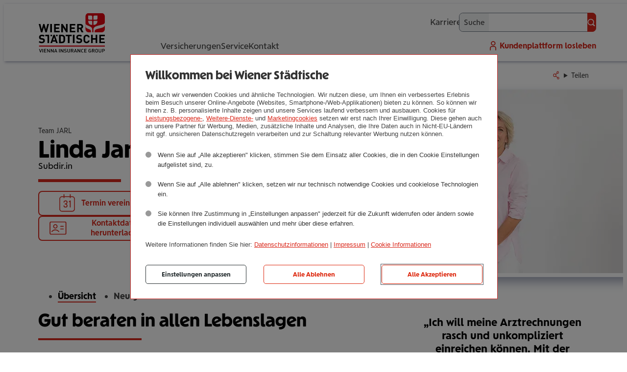

--- FILE ---
content_type: text/html; charset=utf-8
request_url: https://www.wienerstaedtische.at/berater/l.jarl.html
body_size: 10813
content:
<!DOCTYPE html>
<html lang="de">
<head>
    <meta charset="utf-8">

<!-- 
	This website is powered by TYPO3 - inspiring people to share!
	TYPO3 is a free open source Content Management Framework initially created by Kasper Skaarhoj and licensed under GNU/GPL.
	TYPO3 is copyright 1998-2026 of Kasper Skaarhoj. Extensions are copyright of their respective owners.
	Information and contribution at https://typo3.org/
-->


<title> Immer in Ihrer Nähe: Linda Jarl - Beratung in Wien</title>
<meta name="generator" content="TYPO3 CMS">
<meta name="viewport" content="width=device-width, initial-scale=1">
<meta name="application-name" content="Wiener Städtische">
<meta name="robots" content="index,nofollow">
<meta name="description" content="Linda Jarl, Kundenberater der Wiener Städtischen Versicherung in 1020 Wien | Beratung vor Ort in Wien | Persönlichen Termin vereinbaren">
<meta property="og:title" content="Linda Jarl - Beratung in Wien">
<meta property="og:description" content="Linda Jarl, Kundenberater der Wiener Städtischen Versicherung in 1020 Wien | Beratung vor Ort in Wien | Persönlichen Termin vereinbaren">
<meta property="og:image" content="https://www.wienerstaedtische.at/_assets/ce68916e315ee1d4adb38520616d3214/img/wstv_logo_ogimage.png">
<meta name="twitter:card" content="summary_large_image">
<meta name="apple-mobile-web-app-title" content="Wiener Städtische">
<meta name="msapplication-tilecolor" content="#eeeeee">
<meta name="msapplication-foregroundtext" content="dark">
<meta name="theme-color" content="#ffffff">
<meta name="wstv_pv:videochat" content="60431bed-1e7c-4ea6-9f43-3c4373bf283b">
<meta name="wstv_pv:chat" content="3932a9c8-95bb-4af0-82d7-a3eea604ff54">
<meta name="wstv_pv:tenant" content="73f4f39f-3964-4256-a294-2259de654e99">


<link rel="stylesheet" href="/_assets/ce68916e315ee1d4adb38520616d3214/css/wstv.css?1769080286" media="all">





<script>
/*TS_inlineJS*/
document.getElementsByTagName("html")[0].classList.add("js");



</script>


<link rel="alternate" type="application/rss+xml" title="RSS-Feed Presse" href="https://www.wienerstaedtische.at/unternehmen/presse/pressemeldungen/rss.xml"><link rel="apple-touch-icon" sizes="180x180" href="/apple-touch-icon.png?v=1"><link rel="icon" type="image/png" sizes="32x32" href="/favicon-32x32.png?v=1"><link rel="icon" type="image/png" sizes="16x16" href="/favicon-16x16.png?v=1"><link rel="manifest" href="/site.webmanifest?v=1"><link rel="mask-icon" href="/safari-pinned-tab.svg?v=1" color="#e4010b"><link rel="shortcut icon" href="/favicon.ico?v=1"><link rel="preload" href="/_assets/ce68916e315ee1d4adb38520616d3214/fonts/SorglosSans-Regular.woff2" as="font" type="font/woff2" crossorigin><link rel="preload" href="/_assets/ce68916e315ee1d4adb38520616d3214/fonts/SorglosSans-Bold.woff2" as="font" type="font/woff2" crossorigin><link rel="preload" href="/_assets/ce68916e315ee1d4adb38520616d3214/fonts/SorglosSans-Headline.woff2" as="font" type="font/woff2" crossorigin>
<meta name="berater" content="axS"><script>let tc_vars = {page_content_type:'-',page_topic:[],page_keyword:'',app_name:'-',app_step:'-',user_role:[],page_category_level_1:'Berater',page_category_level_2:'',page_category_level_3:'',page_category_level_4:'',page_category_level_5:'',env_template:'startseite',page_id:37,page_language:'de',env_src:'web',env_name:'prod',portal:'WSTV Website',page_referrer:document.referrer,page_url:document.location.href,email_advisor:'l.jarl@wienerstaedtische.at',};</script><script src="https://cdn.tagcommander.com/5443/tc_WienerStaedtische_header_22.js"></script><meta name="com.silverpop.brandeddomains" content="www.pages06.net,besserleben.wienerstaedtische.at,typo3.wstvweb-test.corpnet.at,wienerstaedtische.at,www.besserleben.wienerstaedtische.at,www.wienerstaedtische.at" /><meta name="com.silverpop.cothost" content="campaign-eu-1.goacoustic.com" />

<link rel="canonical" href="https://www.wienerstaedtische.at/berater/l.jarl.html">
</head>
<body>


<nav aria-label="Sprunglinks">
    <ul id="skiplinks">
        <li class="content"><a href="#content" accesskey="0" class="visuallyhidden focusable">Zum Seiteninhalt (<span lang="en">Accesskey</span> 0)</a></li>
        <li class="mainnav"><a href="#nav_main" accesskey="1" class="visuallyhidden focusable">Zur Hauptnavigation (<span lang="en">Accesskey</span> 1)</a></li>
        <li class="footernav"><a href="#nav_footer" accesskey="2" class="visuallyhidden focusable">Zur Footer-Navigation (<span lang="en">Accesskey</span> 2)</a></li>
        <li class="search"><a href="#pageheader_searchbox" accesskey="3" class="visuallyhidden focusable">Zur Suchmaske (<span lang="en">Accesskey</span> 3)</a></li>
    </ul>
</nav>


	
	<div id="overall" class="wstv beraterseiten">
		
	
<header id="pageheader">
	<div class="static-header">
		<div class="contentwidth logocontainer">
			
<a class="logos" href="/">
	<img src="/_assets/ce68916e315ee1d4adb38520616d3214/img/wstv_tulpe.svg?1662119630" alt="" class="tulpe" aria-hidden="true">
	<img src="/_assets/ce68916e315ee1d4adb38520616d3214/img/wstv_logo.svg?1662119630" alt="Wiener Städtische Vienna Insurance Group - Link zur Startseite" class="logo">
</a>

		</div>
		
<a class="searchmobil" href="/suche.html">Suche</a>
		<button id="navtoggle" class="plain" aria-label="Navigation aus-/einblenden"></button>
		<nav id="nav_main" aria-label="Haupnavigation">
			

	<div class="mainnavcontainer">
		<div class="contentwidth">
			<ul class="mainnav">
				
					<li class="">
						
						
								<button id="mainnavflyouttoggle" type="button" class="plain activeunderline" aria-controls="mainnavflyout" aria-expanded="false">
									Versicherungen
								</button>
								<span class="activeunderline">Versicherungen</span>
								
							
					</li>
				
					<li class="">
						
						
								<a class="activeunderline" href="/service.html">
									Service
								</a>
							
					</li>
				
					<li class="">
						
						
								<a class="activeunderline" href="/kontakt.html">
									Kontakt
								</a>
							
					</li>
				
			</ul>
		</div>
		
									
	
		
		
		
			
		
			
		
		<section id="mainnavflyout" role="dialog" aria-labelledby="flyouttoggle" hidden>
			
			<div class="switcher">
				<div class="contentwidth">
					<ul class="tabnav" role="tablist">
						
							<li role="presentation" class=" active">
								<a href="#switchercontent9316" role="tab" id="switchernav9316" aria-controls="switchercontent9316" aria-selected="true" tabindex="0">
									Privatkunden
								</a>
							</li>
						
							<li role="presentation" class=" ">
								<a href="#switchercontent9317" role="tab" id="switchernav9317" aria-controls="switchercontent9317" aria-selected="false" tabindex="-1">
									Business und mehr
								</a>
							</li>
						
					</ul>
				</div>
			</div>
			
			
				
	<section class="switchercontent" id="switchercontent9316" role="tabpanel" aria-labelledby="switchernav9316" >
		<div class="contentwidth">
			<ul class="sub1">
				
					
						<li class=" sub">
							<a data-icon="gesund-fit" id="navitem9359" href="/versicherungen/privatkunden/gesund-fit.html">
								Gesund &amp; Fit 
							</a>
							
								
									<button type="button" class="plain" aria-controls="subnav9359" aria-expanded="false">Gesund &amp; Fit - Submenü ein-/ausklappen</button>
									<ul id="subnav9359" class="sub2">
										
											<li class="">
												<a href="/versicherungen/privatkunden/gesund-fit/private-krankenversicherung.html">
													Private Kran­ken­­­ver­si­che­rung 
												</a>
											</li>
										
											<li class="">
												<a href="/versicherungen/privatkunden/gesund-fit/privatarzt-versicherung.html">
													Pri­vat­a­rzt-Ver­si­che­rung 
												</a>
											</li>
										
											<li class="">
												<a href="/versicherungen/privatkunden/gesund-fit/taggeld-versicherung.html">
													Taggeld-Ver­si­che­rung 
												</a>
											</li>
										
											<li class="">
												<a href="/versicherungen/privatkunden/gesund-fit/krankengeld-versicherung.html">
													Kran­ken­geld-Ver­si­che­rung 
												</a>
											</li>
										
											<li class="">
												<a href="/versicherungen/privatkunden/gesund-fit/zahnversicherung.html">
													Zahn­ver­si­che­rung 
												</a>
											</li>
										
											<li class="">
												<a href="/versicherungen/privatkunden/gesund-fit/private-selbstversicherung.html">
													Private Selbst­ver­si­che­rung 
												</a>
											</li>
										
									</ul>
								
							
						</li>
					
						<li class=" sub">
							<a data-icon="pension-vermoegen" id="navitem9354" href="/versicherungen/privatkunden/pension-vermoegen.html">
								Pension &amp; Ver­mö­gen 
							</a>
							
								
									<button type="button" class="plain" aria-controls="subnav9354" aria-expanded="false">Pension &amp; Vermögen - Submenü ein-/ausklappen</button>
									<ul id="subnav9354" class="sub2">
										
											<li class="">
												<a href="/versicherungen/privatkunden/pension-vermoegen/gefoerderte-pensionsvorsorge.html">
													geför­derte Pen­si­ons­vor­sorge 
												</a>
											</li>
										
											<li class="">
												<a href="/versicherungen/privatkunden/pension-vermoegen/kombinierte-lebensversicherung.html">
													kom­bi­nierte Lebens­ver­si­che­rung 
												</a>
											</li>
										
											<li class="">
												<a href="/versicherungen/privatkunden/pension-vermoegen/fondsgebundene-lebensversicherung.html">
													fonds­ge­bun­dene Lebens­ver­si­che­rung 
												</a>
											</li>
										
											<li class="">
												<a href="/versicherungen/privatkunden/pension-vermoegen/kindervorsorge.html">
													Kin­der­vor­sorge 
												</a>
											</li>
										
											<li class="">
												<a href="/versicherungen/privatkunden/pension-vermoegen/sofortpension.html">
													Sofort­pen­sion 
												</a>
											</li>
										
											<li class="">
												<a href="/versicherungen/privatkunden/pension-vermoegen/zukunftsplaner.html">
													Zukunfts­pla­ner 
												</a>
											</li>
										
									</ul>
								
							
						</li>
					
						<li class=" sub">
							<a data-icon="risiko-absichern" id="navitem9348" href="/versicherungen/privatkunden/risiko-absichern.html">
								Risiko &amp; Absi­chern 
							</a>
							
								
									<button type="button" class="plain" aria-controls="subnav9348" aria-expanded="false">Risiko &amp; Absichern - Submenü ein-/ausklappen</button>
									<ul id="subnav9348" class="sub2">
										
											<li class="">
												<a href="/versicherungen/privatkunden/risiko-absichern/unfallversicherung.html">
													Unfall­ver­si­che­rung 
												</a>
											</li>
										
											<li class="">
												<a href="/versicherungen/privatkunden/risiko-absichern/existenzschutz.html">
													Exis­tenz­schutz 
												</a>
											</li>
										
											<li class="">
												<a href="/versicherungen/privatkunden/risiko-absichern/berufsunfaehigkeits-versicherung.html">
													Berufs­un­fä­hig­keits-Ver­si­che­rung 
												</a>
											</li>
										
											<li class="">
												<a href="/versicherungen/privatkunden/risiko-absichern/pflegeversicherung.html">
													Pfle­ge­ver­si­che­rung 
												</a>
											</li>
										
											<li class="">
												<a href="/versicherungen/privatkunden/risiko-absichern/risiko-ablebensversicherung.html">
													Risiko-Able­bens­ver­si­che­rung 
												</a>
											</li>
										
											<li class="">
												<a href="/versicherungen/privatkunden/risiko-absichern/bestattungsvorsorge.html">
													Bestat­tungs­vor­sorge 
												</a>
											</li>
										
											<li class="">
												<a href="/versicherungen/privatkunden/pension-vermoegen/zukunftsplaner.html">
													Zukunfts­pla­ner 
												</a>
											</li>
										
									</ul>
								
							
						</li>
					
						<li class=" sub">
							<a data-icon="haus-wohnen" id="navitem9344" href="/versicherungen/privatkunden/haus-wohnen.html">
								Haus &amp; Wohnen 
							</a>
							
								
									<button type="button" class="plain" aria-controls="subnav9344" aria-expanded="false">Haus &amp; Wohnen - Submenü ein-/ausklappen</button>
									<ul id="subnav9344" class="sub2">
										
											<li class="">
												<a href="/versicherungen/privatkunden/haus-wohnen/haushaltsversicherung.html">
													Haus­halts­ver­si­che­rung 
												</a>
											</li>
										
											<li class="">
												<a href="/versicherungen/privatkunden/haus-wohnen/online-haushaltsversicherung.html">
													Online-Haus­halts­ver­si­che­rung 
												</a>
											</li>
										
											<li class="">
												<a href="/versicherungen/privatkunden/haus-wohnen/eigenheimversicherung.html">
													Eigen­heim­ver­si­che­rung 
												</a>
											</li>
										
									</ul>
								
							
						</li>
					
						<li class=" sub">
							<a data-icon="auto-fahren" id="navitem9337" href="/versicherungen/privatkunden/auto-fahren.html">
								Auto &amp; Fahren 
							</a>
							
								
									<button type="button" class="plain" aria-controls="subnav9337" aria-expanded="false">Auto &amp; Fahren - Submenü ein-/ausklappen</button>
									<ul id="subnav9337" class="sub2">
										
											<li class="">
												<a href="/versicherungen/privatkunden/auto-fahren/autoversicherung.html">
													Auto­ver­si­che­rung 
												</a>
											</li>
										
											<li class="">
												<a href="/versicherungen/privatkunden/auto-fahren/elektroauto-versicherung.html">
													Elek­tro­auto-Ver­si­che­rung 
												</a>
											</li>
										
											<li class="">
												<a href="/versicherungen/privatkunden/auto-fahren/motorradversicherung.html">
													Motor­rad-Ver­si­che­rung 
												</a>
											</li>
										
											<li class="">
												<a href="/versicherungen/privatkunden/auto-fahren/kfz-leasing.html">
													Kfz-Leasing 
												</a>
											</li>
										
									</ul>
								
							
						</li>
					
						<li class=" sub">
							<a data-icon="freizeit-reise" id="navitem9326" href="/versicherungen/privatkunden/freizeit-reise.html">
								Frei­zeit &amp; Reise 
							</a>
							
								
									<button type="button" class="plain" aria-controls="subnav9326" aria-expanded="false">Freizeit &amp; Reise - Submenü ein-/ausklappen</button>
									<ul id="subnav9326" class="sub2">
										
											<li class="">
												<a href="/versicherungen/privatkunden/freizeit-reise/reiseversicherung.html">
													Rei­se­ver­si­che­rung 
												</a>
											</li>
										
											<li class="">
												<a href="/versicherungen/privatkunden/freizeit-reise/reisestornoversicherung.html">
													Rei­se­stor­no­ver­si­che­rung 
												</a>
											</li>
										
											<li class="">
												<a href="/versicherungen/privatkunden/freizeit-reise/auslandsreise-krankenversicherung.html">
													Aus­lands­reise-Kran­ken­ver­si­che­rung 
												</a>
											</li>
										
											<li class="">
												<a href="/versicherungen/privatkunden/freizeit-reise/reiseversicherung-austria-gaeste.html">
													Reise-Kran­ken­ver­si­che­rung Austria (Gäste) 
												</a>
											</li>
										
											<li class="">
												<a href="/versicherungen/privatkunden/freizeit-reise/reisekasko-versicherung.html">
													Rei­se­kasko-Ver­si­che­rung 
												</a>
											</li>
										
											<li class="">
												<a href="/versicherungen/privatkunden/freizeit-reise/freizeit-hobbies/drohnenversicherung.html">
													Droh­nen­ver­si­che­rung 
												</a>
											</li>
										
									</ul>
								
							
						</li>
					
						<li class=" sub">
							<a data-icon="haftung-recht" id="navitem9320" href="/versicherungen/privatkunden/haftung-recht.html">
								Haftung &amp; Recht 
							</a>
							
								
									<button type="button" class="plain" aria-controls="subnav9320" aria-expanded="false">Haftung &amp; Recht - Submenü ein-/ausklappen</button>
									<ul id="subnav9320" class="sub2">
										
											<li class="">
												<a href="/versicherungen/privatkunden/haftung-recht/haftpflichtversicherung.html">
													Haft­pflicht­ver­si­che­rung 
												</a>
											</li>
										
											<li class="">
												<a href="/versicherungen/privatkunden/haftung-recht/tierhaftpflicht.html">
													Tier­haft­pflicht 
												</a>
											</li>
										
											<li class="">
												<a href="/versicherungen/privatkunden/haftung-recht/veranstaltungsversicherung.html">
													Ver­an­stal­tungs­ver­si­che­rung 
												</a>
											</li>
										
											<li class="">
												<a href="/versicherungen/privatkunden/haftung-recht/rechtsschutzversicherung.html">
													Rechts­schutz­ver­si­che­rung 
												</a>
											</li>
										
									</ul>
								
							
						</li>
					
				
			</ul>
		</div>
	</section>

			
				
	<section class="switchercontent" id="switchercontent9317" role="tabpanel" aria-labelledby="switchernav9317" hidden>
		<div class="contentwidth">
			<ul class="sub1">
				
					
						<li class=" sub">
							<a data-icon="epu" id="navitem9421" href="/versicherungen/business-und-mehr/epu.html">
								EPU 
							</a>
							
								
									<button type="button" class="plain" aria-controls="subnav9421" aria-expanded="false">EPU - Submenü ein-/ausklappen</button>
									<ul id="subnav9421" class="sub2">
										
											<li class="">
												<a href="/versicherungen/business-und-mehr/epu/betriebsversicherung-epu.html">
													Betriebs­ver­si­che­rung EPU 
												</a>
											</li>
										
											<li class="">
												<a href="/versicherungen/business-und-mehr/epu/haftpflichtversicherungen.html">
													Betriebs-Haft­pflicht­ver­si­che­rung 
												</a>
											</li>
										
											<li class="">
												<a href="/versicherungen/business-und-mehr/epu/betriebs-rechtsschutzversicherung.html">
													Betriebs-Rechts­schutz­ver­si­che­rung 
												</a>
											</li>
										
											<li class="">
												<a href="/versicherungen/business-und-mehr/epu/betriebsunterbrechung.html">
													Betriebs­un­ter­bre­chung 
												</a>
											</li>
										
											<li class="">
												<a href="/versicherungen/business-und-mehr/epu/technische-versicherungen.html">
													Tech­ni­sche Ver­si­che­run­gen 
												</a>
											</li>
										
											<li class="">
												<a href="/versicherungen/business-und-mehr/epu/kfz-versicherung-und-leasing.html">
													Kfz-Ver­si­che­rung und Leasing 
												</a>
											</li>
										
									</ul>
								
							
						</li>
					
						<li class=" sub">
							<a data-icon="kmu" id="navitem9404" href="/versicherungen/business-und-mehr/kmu.html">
								KMU 
							</a>
							
								
									<button type="button" class="plain" aria-controls="subnav9404" aria-expanded="false">KMU - Submenü ein-/ausklappen</button>
									<ul id="subnav9404" class="sub2">
										
											<li class="">
												<a href="/versicherungen/business-und-mehr/kmu/betriebsversicherung-kmu.html">
													Betriebs­ver­si­che­rung KMU 
												</a>
											</li>
										
											<li class="">
												<a href="/versicherungen/business-und-mehr/kmu/haftpflicht-versicherungen.html">
													Betriebs-Haft­pflicht­ver­si­che­rung 
												</a>
											</li>
										
											<li class="">
												<a href="/versicherungen/business-und-mehr/kmu/betriebs-rechtsschutzversicherung.html">
													Betriebs-Rechts­schutz­ver­si­che­rung 
												</a>
											</li>
										
											<li class="">
												<a href="/versicherungen/business-und-mehr/kmu/betriebsunterbrechung.html">
													Betriebs­un­ter­bre­chung 
												</a>
											</li>
										
											<li class="">
												<a href="/versicherungen/business-und-mehr/kmu/technische-versicherungen.html">
													Tech­ni­sche Ver­si­che­run­gen 
												</a>
											</li>
										
											<li class="">
												<a href="/versicherungen/business-und-mehr/kmu/kfz-versicherung-kmu.html">
													Kfz-Ver­si­che­rung KMU 
												</a>
											</li>
										
									</ul>
								
							
						</li>
					
						<li class=" sub">
							<a data-icon="unternehmen" id="navitem9390" href="/versicherungen/business-und-mehr/unternehmen.html">
								Unter­neh­men 
							</a>
							
								
									<button type="button" class="plain" aria-controls="subnav9390" aria-expanded="false">Unternehmen - Submenü ein-/ausklappen</button>
									<ul id="subnav9390" class="sub2">
										
											<li class="">
												<a href="/versicherungen/business-und-mehr/unternehmen/betriebsversicherung.html">
													Betriebs­ver­si­che­rung Unter­neh­men 
												</a>
											</li>
										
											<li class="">
												<a href="/versicherungen/business-und-mehr/unternehmen/betriebs-haftpflichtversicherung.html">
													Betriebs-Haft­pflicht­ver­si­che­rung 
												</a>
											</li>
										
											<li class="">
												<a href="/versicherungen/business-und-mehr/unternehmen/betriebs-rechtsschutzversicherung.html">
													Betriebs-Rechts­schutz­ver­si­che­rung 
												</a>
											</li>
										
											<li class="">
												<a href="/versicherungen/business-und-mehr/unternehmen/technische-versicherungen.html">
													Tech­ni­sche Ver­si­che­run­gen 
												</a>
											</li>
										
											<li class="">
												<a href="/versicherungen/business-und-mehr/unternehmen/kfz-versicherung-flotte.html">
													Kfz-Ver­si­che­rung Flotte 
												</a>
											</li>
										
									</ul>
								
							
						</li>
					
						<li class=" sub">
							<a data-icon="agrar" id="navitem9384" href="/versicherungen/business-und-mehr/landwirtschaft.html">
								Land­wirt­schaft 
							</a>
							
								
									<button type="button" class="plain" aria-controls="subnav9384" aria-expanded="false">Landwirtschaft - Submenü ein-/ausklappen</button>
									<ul id="subnav9384" class="sub2">
										
											<li class="">
												<a href="/versicherungen/business-und-mehr/landwirtschaft/betriebsversicherung-landwirtschaft.html">
													Betriebs­ver­si­che­rung Land­wirt­schaft 
												</a>
											</li>
										
									</ul>
								
							
						</li>
					
						<li class=" sub">
							<a data-icon="gemeinden" id="navitem9377" href="/versicherungen/business-und-mehr/gemeinde.html">
								Gemeinde 
							</a>
							
								
									<button type="button" class="plain" aria-controls="subnav9377" aria-expanded="false">Gemeinde - Submenü ein-/ausklappen</button>
									<ul id="subnav9377" class="sub2">
										
											<li class="">
												<a href="/versicherungen/business-und-mehr/gemeinde/gemeinde-versicherung.html">
													Gemeinde-Ver­si­che­rung 
												</a>
											</li>
										
											<li class="">
												<a href="/versicherungen/business-und-mehr/gemeinde/haftpflicht-versicherung.html">
													Gemeinde-Haft­pflicht­ver­si­che­rung 
												</a>
											</li>
										
											<li class="">
												<a href="/versicherungen/business-und-mehr/gemeinde/amtshaftpflicht-versicherung.html">
													Amts­haft­pflicht-Ver­si­che­rung 
												</a>
											</li>
										
											<li class="">
												<a href="/versicherungen/business-und-mehr/gemeinde/gemeinde-rechtsschutzversicherung.html">
													Gemeinde-Rechts­schutz­ver­si­che­rung 
												</a>
											</li>
										
											<li class="">
												<a href="/versicherungen/business-und-mehr/gemeinde/kfz-versicherung.html">
													Kfz-Ver­si­che­rung 
												</a>
											</li>
										
									</ul>
								
							
						</li>
					
						<li class=" sub">
							<a data-icon="hausverwaltung" id="navitem9375" href="/versicherungen/business-und-mehr/hausverwaltung.html">
								Haus­ver­wal­tung 
							</a>
							
								
									<button type="button" class="plain" aria-controls="subnav9375" aria-expanded="false">Hausverwaltung - Submenü ein-/ausklappen</button>
									<ul id="subnav9375" class="sub2">
										
											<li class="">
												<a href="/versicherungen/business-und-mehr/hausverwaltung/wohnhaus-versicherung.html">
													Wohn­haus-Ver­si­che­rung 
												</a>
											</li>
										
									</ul>
								
							
						</li>
					
						<li class=" sub">
							<a data-icon="betriebliche-vorsorge" id="navitem9365" href="/versicherungen/business-und-mehr/betriebliche-vorsorge.html">
								Betrieb­li­che Vor­sorge 
							</a>
							
								
									<button type="button" class="plain" aria-controls="subnav9365" aria-expanded="false">Betriebliche Vorsorge - Submenü ein-/ausklappen</button>
									<ul id="subnav9365" class="sub2">
										
											<li class="">
												<a href="/versicherungen/business-und-mehr/betriebliche-vorsorge/betriebliche-altersvorsorge.html">
													Betrieb­li­che Alters­vor­sorge 
												</a>
											</li>
										
											<li class="">
												<a href="/versicherungen/business-und-mehr/betriebliche-vorsorge/betriebliche-krankenversicherung.html">
													Betrieb­li­che Kran­ken­ver­si­che­rung 
												</a>
											</li>
										
											<li class="">
												<a href="/versicherungen/business-und-mehr/betriebliche-vorsorge/betriebliche-unfallversicherung.html">
													Betrieb­li­che Unfall­ver­si­che­rung 
												</a>
											</li>
										
									</ul>
								
							
						</li>
					
				
			</ul>
		</div>
	</section>

			
		</section>
	

								
	</div>






			
<div class="contentwidth metanavcontainer">
	<ul class="metanav">
		
<li class="karriere"><a class="activeunderline" target="guterjob" href="/karriere/guterjob.html">Karriere</a></li>

		
<li class="suche">
	<span class="linkwrapper"><a href="/suche.html">Suche</a></span>
	<form id="pageheader_search" action="/suche.html" data-suggesturl="/suche/search_suggest.html" method="get" accept-charset="utf-8">
		<label for="pageheader_searchbox">Suche</label>
		<input id="pageheader_searchbox" type="search" name="q" autocomplete="off" class="powermail_input">
		<button type="submit" class="primary withicon" data-iconbefore="lupe"><span class="visuallyhidden">OK</span></button>
	</form>
</li>
		<li class="kundenportal"><a target="_blank" href="https://losleben.wienerstaedtische.at">Kundenplattform <span></span> losleben</a></li>
	</ul>
</div>

		</nav>
	</div>
</header>

	



	<div id="headerscrollObserver" aria-hidden="true"></div>
	





	
<section class="breadcrumb_share contentwidth" aria-label="Breadcrumb und Teilen-Links">
	<div class="breadcrumb">&nbsp;</div>
	
<div class="sharelinkcontainer accordion plain jsonly" data-shortlink="YJ5pC">
	<details class="accordion_sheet">
		<summary class="accordion_toggle" data-icon="share">Teilen</summary>
		<div class="sharecontent accordion_content">
			<button class="copylink plain" data-icon="share_copy">Link kopieren</button>
			<button class="sharelink plain" data-icon="share">Link teilen</button>
		</div>
	</details>
</div>

</section>


		<main id="content" class="contentwidth">
			
	
	

	
<!--TYPO3SEARCH_begin-->



    <div id="c7254" class="ce wstv_berater_seiten" >
        
            


        
        

    
    


    



    
    <script>
        if (typeof tc_vars !== 'undefined') {
            tc_vars.page_category_level_2 = '{adname}';
            tc_vars.page_category_level_3 = '{settings.currAction}';
        }
    </script>


    


    




        <div class="ce headerpic">
            <div class="headeritem">
                
                    <div class="imagebox largeshadow">
                        <div class="imgwrapper">
                            
    
    
    
    <picture>
        
            
            
            <source srcset="/typo3temp/assets/_processed_/7/a/csm_about_image_3383_3f37459cdfd7297eeccd9d215a8a1a80_c36cf9323b.webp" type="image/webp">
        
        
        <img style=" " loading="eager" src="/typo3temp/assets/_processed_/7/a/csm_about_image_3383_3f37459cdfd7297eeccd9d215a8a1a80_7a3a03a077.jpg" width="600" height="400" alt="" />
    </picture>

                        </div>
                    </div>
                
                <div class="header">
                    
                        <div class="preheader">Team JARL</div>
                    
                    <h1>
                        Linda Jarl
                        
                            <span class="funktion">Subdir.in</span>
                        
                        <span class="line animateIn"></span>
                    </h1>
                </div>
                <div class="textbox">
                    
                    
                    <ul class="ctas">
                        <li>
                            <a data-iconbefore="termin" class="button secondary withicon" rel="nofollow" href="/kontakt/betreuerkontakt.html?init%5Banliegen%5D=termin&amp;cHash=8d03d617037bb0a979074b0eda30820b">
                                Termin vereinbaren
                            </a>
                        </li>
                        <li>
                            <a data-iconbefore="rueckruf" class="button secondary withicon" rel="nofollow" href="/kontakt/betreuerkontakt.html?init%5Banliegen%5D=rueckruf&amp;cHash=8a8dbc848c0e03e0da1ef5bb8adb058d">
                                Rückruf anfordern
                            </a>
                        </li>
                        <li>
                            <a data-iconbefore="vcard" class="button secondary withicon" href="/berater/l.jarl/vcard.html">
                                Kontaktdaten herunterladen
                            </a>
                        </li>
                        <li>
                            <a data-iconbefore="standort" class="button secondary withicon" href="/berater/l.jarl/location.html">
                                Anfahrtsplan
                            </a>
                        </li>
                    </ul>
                </div>
            </div>
        </div>
    








<html xmlns:f="http://typo3.org/ns/TYPO3/CMS/Fluid/ViewHelpers"  lang="de">

<nav aria-label="Subnavigation">
	<ul class="ce adnav">
		
	
			
		
	<li class="active"><a href="/berater/l.jarl.html">Übersicht</a></li>

		
			
	
			
		
	<li class=""><a href="/berater/l.jarl/news.html">Neuigkeiten</a></li>

		
		
		
	
			
		
	<li class=""><a href="/berater/l.jarl/karrierechance.html">Karrierechance</a></li>

	</ul>
</nav>



</html>




<div class="ce container-columns-2-1 centered">
    <div class="columns">
        <div class="container-columns-2-1-left">
            <div class="ce text">
                <h2>
                    
                            
                                Gut beraten in allen Lebenslagen
                            
                        
                    <span class="line animateIn inViewport"></span>
                </h2>
                <div class="textbox">
                    
                        
                                
                                    
                                
                                
                                    <p>Weil persönliche Beratung zählt: Wir freuen uns darauf, zusammen mit Ihnen die passende Absicherung zu finden und hören zu, wenn es um Ihren Lebensstil, Ihr Budget und Ihre Risiken geht. Damit ist sichergestellt, dass Sie mit Ihrem maßgeschneiderten Lösungsvorschlag gut abgesichert sind.</p>
                                
                                
                                    <p>Wir freuen uns auf Sie!</p>
                                
                            
                    
                </div>
            </div>
        </div>
        <div class="container-columns-2-1-right">
            <div class="ce quote">
                <figure>
                    <blockquote>
                        „Ich will meine Arztrechnungen rasch und unkompliziert einreichen können. Mit der losleben App geht das wirklich ganz einfach. Mit dem Handy fotografieren und hochladen. Ein super Service!“
                    </blockquote>
                    <figcaption><cite>Viktoria, 32 Jahre</cite></figcaption>
                </figure>
            </div>
        </div>
    </div>
</div>









<h2>
    
            Wir sind für Ihre Anliegen da.
        
    <span class="line animateIn inViewport"></span>
</h2>


    
    <article class="ce cardteaser left addetail withsessioninfo">
        <div class="wrapper">
            <div class="imagebox">
                
                    <div class="imgwrapper">
                        
                            
    
    
    
    <picture>
        
            
            
            <source srcset="/typo3temp/assets/_processed_/7/a/csm_about_image_3383_3f37459cdfd7297eeccd9d215a8a1a80_c36cf9323b.webp" type="image/webp">
        
        
        <img style=" " loading="lazy" src="/typo3temp/assets/_processed_/7/a/csm_about_image_3383_3f37459cdfd7297eeccd9d215a8a1a80_7a3a03a077.jpg" width="600" height="400" alt="" />
    </picture>

                        
                    </div>
                
            </div>
            <div class="textbox">
                <div class="card"></div>
                <div class="teamlogowrapper">
                    
                    <h3>Linda Jarl</h3>
                    <p>Subdir.in</p>
                    <p>Obere Donaustraße 49-51<br>1020 Wien</p>
                </div>
                <hr>
                
    
    
        <dl class="ad_textline">
            <dt>Tel.:</dt>
            <dd>
        
            
                    <a href="tel:+435035022501">+435035022501</a>
                
        
    </dd>
        </dl>
    

                
    
    
        <dl class="ad_textline">
            <dt>Mobil:</dt>
            <dd>
        
            
                    <a href="tel:+436646013922501">+436646013922501</a>
                
        
    </dd>
        </dl>
    

                
    
    
        <dl class="ad_textline">
            <dt>E-Mail:</dt>
            <dd>
        
            
                    <a href="mailto:l.jarl@wienerstaedtische.at">l.jarl@wienerstaedtische.at</a>
                
        
    </dd>
        </dl>
    

            </div>
            
            
                <div class="details">
                    <hr>
                    <div class="accordion generic">
                        <details class="accordion_sheet" >
                            <summary class="accordion_toggle">Über mich</summary>
                            <div class="accordion_content">
                                <div>
                                    
    
    
    
        <p>
        
    
    
        <dl class="ad_textline">
            <dt>Aufgaben:</dt>
            <dd>
        
            
    
        Kundenbetreuung
    

        
    </dd>
        </dl>
    

        
    
    
        <dl class="ad_textline">
            <dt>Beratungsschwerpunkte:</dt>
            <dd>
        
            
    
        Kfz-Versicherungen,
    
        Lebensversicherungen,
    
        Krankenversicherung,
    
        Eigenheim- und Haushaltsversicherungen
    

        
    </dd>
        </dl>
    

        
        
    
    

    </p>
    

    
    
    

    
    
    
        <p>
        
    
    
        <dl class="ad_textline">
            <dt>Hobbies:</dt>
            <dd>
        
            
    
        Blumen,
    
        Laufen,
    
        Malen,
    
        Reisen
    

        
    </dd>
        </dl>
    

    </p>
    


                                </div>
                            </div>
                        </details>
                    </div>
                </div>
            
            
                
    <div class="adsessioninfo">
        <strong>
            als meine Beraterin gemerkt
        </strong><br>
        [<a href="/kontakt.html#beratersuche">ändern</a>]
        
            <wstv-tooltip title="Um ein anderes Teammitglied als Ihre:n Berater:in zu wählen, klicken Sie unten auf die gewünschte Person und dort auf &quot;als meine:n Berater:in festlegen&quot;. Mit &quot;ändern&quot; wechseln Sie in die Beratersuche."></wstv-tooltip>
        
    </div>

            
        </div>
    </article>



    <section class="adlisting">
        
                
                <div class="ce team">
                    
                        
                            <div>
                                
    <article class="teamitem">
        <a href="https://www.wienerstaedtische.at/berater/j.jarl.html">
            <div class="admaimage" title="Jens-Peter Jarl, MBA">
                
                    
    
    
    
    <picture>
        
            
            
            <source srcset="/typo3temp/assets/_processed_/6/5/csm_about_image_3415_fea3158b14119560270045d7d51b1967_dca8bda6f5.webp" type="image/webp">
        
        
        <img style=" " loading="lazy" src="/typo3temp/assets/_processed_/6/5/csm_about_image_3415_fea3158b14119560270045d7d51b1967_0236509732.jpg" width="90" height="90" alt="" />
    </picture>

                
            </div>
        </a>
        <div class="textbox">
            <h3>Jens-Peter Jarl, MBA</h3>
            <p>Direktor im AD.</p>
            <p><a class="more" href="/berater/j.jarl.html">Details</a></p>
        </div>
    </article>

                            </div>
                        
                    
                        
                    
                        
                            <div>
                                
    <article class="teamitem">
        <a href="https://www.wienerstaedtische.at/berater/m.pickner.html">
            <div class="admaimage" title="Markus Pickner">
                
                    
    
    
    
    <picture>
        
            
            
            <source srcset="/typo3temp/assets/_processed_/2/b/csm_about_image_31442_6477d7d1dfc661712809c3cb69da6a45_e32b5d8fea.webp" type="image/webp">
        
        
        <img style=" " loading="lazy" src="/typo3temp/assets/_processed_/2/b/csm_about_image_31442_6477d7d1dfc661712809c3cb69da6a45_23d17ae0e8.jpg" width="90" height="90" alt="" />
    </picture>

                
            </div>
        </a>
        <div class="textbox">
            <h3>Markus Pickner</h3>
            <p>Bezirksdirektor</p>
            <p><a class="more" href="/berater/m.pickner.html">Details</a></p>
        </div>
    </article>

                            </div>
                        
                    
                </div>
            
    </section>






















    

<div class="ce consent-container" data-category="300">
	
	<!-- 
        <div class="ce image align-center staticmap">
            <h2>
                So finden Sie uns!
                <span class="line animateIn"></span>
            </h2>
            <figure class="imagebox ">
                <div class="imgwrapper">
                    <a class="location" href="/berater/l.jarl/location.html">
                        <img src="https://www.google.com/maps/api/staticmap?key=AIzaSyAXuOpfjELAo2hzlp0JfNzUNLRlwOU_AIQ&zoom=15&center=48.2189581,16.3718351&size=360x203&scale=2&style=feature:administrative.land_parcel%7Celement:labels%7Cvisibility:off&style=feature:poi%7Celement:labels.text%7Cvisibility:off&style=feature:poi.business%7Cvisibility:off&style=feature:poi.park%7Celement:labels.text%7Cvisibility:off&style=feature:road.local%7Celement:labels%7Cvisibility:off" class="staticmap" width="720" height="405" alt="Standort">
                    </a>
                </div>
            </figure>
        </div>
     -->
	
</div>









    <div id="c68026" class="ce teaser left" >
        
        
	
	<div class="imagebox ">
		<div class="imgwrapper">
			
            
    
    
    
    <picture>
        
            
            
            <source srcset="/fileadmin/_processed_/2/a/csm_g-173471999_77ebf93e6d.webp" type="image/webp">
        
        
        <img style=" " loading="lazy" data-focus-area="{&quot;x&quot;:450,&quot;y&quot;:317.25,&quot;width&quot;:300,&quot;height&quot;:211.5}" src="/fileadmin/_processed_/2/a/csm_g-173471999_36ace69eca.jpg" width="600" height="450" alt="Krankenhausszene in einem hellen Patientenzimmer: Eine Pflegekraft hört mit einem Stethoskop das Herz eines Mädchens ab, das auf dem Bett sitzt und einen Teddybären im Arm hält. Daneben liegt ein Mann im Krankenhausbett und lächelt, angeschlossen an medizinische Geräte." />
    </picture>

		</div>
		
	</div>
	<div class="header">
		
		<div class="hl">
			Erst­­klas­­sig vor­­­sor­­gen: Jetzt private Kran­ken­­ver­­­si­che­rung online absch­lie­­ßen. 
			<span class="line animateIn"></span>
		</div>
	</div>
	<div class="textbox">
		<p>Schützen Sie, was am Wichtigsten ist - Ihre Gesundheit. Und die Ihrer Lieben. Ganz in Ruhe finden Sie in unserem Online-Abschluss die private Gesundheitsvorsorge, die am besten zu Ihnen und Ihren Bedürfnissen passt. Jetzt absichern!</p>
	</div>
	<div class="cta">
		<a href="/versicherungen/privatkunden/gesund-fit/private-krankenversicherung.html"><span class="button primary">zur privaten Krankenversicherung</span></a>
	</div>

    </div>
    






    <div id="c64145" class="ce container-relatedteasers align-center" >
        
            

	
	

    
            <h3 class="">
                Passend zu Ihrer Suche:
                
                    <span class="line animateIn"></span>
                
            </h3>
        





        
        
  <div class="wrapper">
    

	



    <div id="c64149" class="ce teaser left" >
        
        
	
	<div class="imagebox ">
		<div class="imgwrapper">
			
            
    
    
    
    <picture>
        
            
            
            <source srcset="/fileadmin/_processed_/2/a/csm_g-173471999_77ebf93e6d.webp" type="image/webp">
        
        
        <img style=" " loading="lazy" src="/fileadmin/_processed_/2/a/csm_g-173471999_36ace69eca.jpg" width="600" height="450" alt="Krankenhausszene in einem hellen Patientenzimmer: Eine Pflegekraft hört mit einem Stethoskop das Herz eines Mädchens ab, das auf dem Bett sitzt und einen Teddybären im Arm hält. Daneben liegt ein Mann im Krankenhausbett und lächelt, angeschlossen an medizinische Geräte." />
    </picture>

		</div>
		
	</div>
	<div class="header">
		
		<div class="hl">
			Private Kran­ken­­­ver­si­che­rung 
			<span class="line animateIn"></span>
		</div>
	</div>
	<div class="textbox">
		<p>Die angenehmste Art, gesund zu werden? Im Spital Ihrer Wahl – mit dem Ärzteteam, dem Sie vertrauen. In einem komfortablen Zimmer, in dem Sie ungestört sind und Besuch empfangen, wann immer Sie wollen.</p>
	</div>
	<div class="cta">
		<a href="/versicherungen/privatkunden/gesund-fit/private-krankenversicherung.html"><span class="button primary">zur privaten Kranken­versicherung</span></a>
	</div>

    </div>
    



	



    <div id="c64148" class="ce teaser left" >
        
        
	
	<div class="imagebox ">
		<div class="imgwrapper">
			
            
    
    
    
    <picture>
        
            
            
            <source srcset="/fileadmin/_processed_/e/e/csm_s_1231591360_2ef00724b3.webp" type="image/webp">
        
        
        <img style=" " loading="lazy" src="/fileadmin/_processed_/e/e/csm_s_1231591360_64a5fc6a27.jpg" width="600" height="450" alt="Ein glückliches junges Mädchen springt mit ihrer Mutter und ihrer Großmutter auf dem Sofa. " />
    </picture>

		</div>
		
	</div>
	<div class="header">
		
		<div class="hl">
			Online-Haus­halts­ver­si­che­rung 
			<span class="line animateIn"></span>
		</div>
	</div>
	<div class="textbox">
		<p>Schützen Sie Ihr Heim mit einer Haushaltsversicherung - inklusive Versicherungsrechner. Jetzt online abschließen</p>
	</div>
	<div class="cta">
		<a href="/versicherungen/privatkunden/haus-wohnen/online-haushaltsversicherung.html"><span class="button primary">zur Haushaltsversicherung</span></a>
	</div>

    </div>
    



	



    <div id="c64147" class="ce teaser left" >
        
        
	
	<div class="imagebox ">
		<div class="imgwrapper">
			
            
    
    
    
    <picture>
        
            
            
            <source srcset="/fileadmin/_processed_/3/b/csm_INSERAT_Hund_AZ_sRGB_28c84ad78a.webp" type="image/webp">
        
        
        <img style=" " loading="lazy" src="/fileadmin/_processed_/3/b/csm_INSERAT_Hund_AZ_sRGB_e9fd4a5221.jpg" width="600" height="450" alt="Eine junge Frau macht Sit-ups auf einer Gymnastikmatte in ihrer Wohnung, während ihr Hund auf ihren Beinen sitzt." />
    </picture>

		</div>
		
	</div>
	<div class="header">
		
		<div class="hl">
			Gesund­heits­ser­vices 
			<span class="line animateIn"></span>
		</div>
	</div>
	<div class="textbox">
		<p>Nutzen Sie unsere umfangreichen Services für Ihre Gesundheit. Von unseren Gesundheitszentren bis zu den Besser Leben Wellness-Angeboten.</p>
	</div>
	<div class="cta">
		<a href="/service/ihre-top-services-in-der-krankenversicherung.html"><span class="button primary">mehr erfahren</span></a>
	</div>

    </div>
    



	



    <div id="c64146" class="ce teaser left" >
        
        
	
	<div class="imagebox ">
		<div class="imgwrapper">
			
            
    
    
    
    <picture>
        
            
            
            <source srcset="/fileadmin/_processed_/7/5/csm_s_635680604_losleben_4zu3_8c801b62ba.webp" type="image/webp">
        
        
        <img style=" " loading="lazy" src="/fileadmin/_processed_/7/5/csm_s_635680604_losleben_4zu3_0df90f2be2.jpg" width="600" height="450" alt="Eine junge Frau sitzt am Fensterbrett mit einer Tasse in der Hand und blickt fröhlich auf ihr Smartphone." />
    </picture>

		</div>
		
	</div>
	<div class="header">
		
		<div class="hl">
			los­le­ben 
			<span class="line animateIn"></span>
		</div>
	</div>
	<div class="textbox">
		<p>Schluss mit Papierkram. Mit losleben zeigen wir Ihnen die einfache Welt der Versicherung. Einen Schaden melden, Rechnungen einreichen, Verträge einsehen – wann und wo Sie wollen. Nutzen Sie unsere App oder Weblösung!</p>
	</div>
	<div class="cta">
		<a href="/service/losleben.html"><span class="button primary">mehr erfahren</span></a>
	</div>

    </div>
    




  </div>

    </div>
    









    </div>
    

<!--TYPO3SEARCH_end-->




		</main>
		
	

<footer id="pagefooter">
	<div class="contentwidth">
		<div class="navs">
			<nav id="nav_footer" class="sectionnav" aria-label="Footer-Navigation">
				

<ul class="sub1">
	
		
			
				<li class="">
					<a href="/unternehmen.html">
						Unternehmen
					</a>
					
						
							<ul class="sub2">
								
									
										<li class="">
											<a href="/unternehmen/ueber-uns.html">
												Über uns
											</a>
										</li>
									
								
									
										<li class="">
											<a href="/unternehmen/investor-relations.html">
												Investor Relations
											</a>
										</li>
									
								
									
										<li class="">
											<a href="/unternehmen/presse/pressemeldungen.html">
												Presse
											</a>
										</li>
									
								
									
										<li class="">
											<a href="/unternehmen/werbung.html">
												Werbung
											</a>
										</li>
									
								
									
										<li class="">
											<a href="/unternehmen/sponsoring.html">
												Sponsoring
											</a>
										</li>
									
								
									
								
									
										<li class="">
											<a href="/unternehmen/nachhaltigkeit-csr.html">
												Nachhaltigkeit &amp; CSR
											</a>
										</li>
									
								
							</ul>
						
					
				</li>
			
		
			
				<li class="">
					<a href="/vertriebspartner.html">
						Vertriebspartner
					</a>
					
						
							<ul class="sub2">
								
									
										<li class="">
											<a href="/vertriebspartner/bestadvice/bestadvice.html">
												bestADVICE
											</a>
										</li>
									
								
									
										<li class="">
											<a href="/vertriebspartner/bestadvice/download-center-login.html">
												bestADVICE Downloadcenter
											</a>
										</li>
									
								
									
										<li class="">
											<a href="/vertriebspartner/aus-und-weiterbildung.html">
												Aus-und Weiterbildung
											</a>
										</li>
									
								
									
								
									
								
							</ul>
						
					
				</li>
			
		
			
				<li class="">
					<a href="/ombudsstelle.html">
						Ombudsstelle
					</a>
					
						
							<ul class="sub2">
								
									
								
							</ul>
						
					
				</li>
			
		
			
				<li class="">
					<a target="_blank" href="https://hinweisnachhschg.wienerstaedtische.at/">
						Hinweis nach dem HSchG
					</a>
					
				</li>
			
		
			
				<li class="">
					<a href="/barrierefreiheit.html">
						Barrierefreiheitserklärung
					</a>
					
				</li>
			
		
			
				<li class="">
					<a href="/service/losleben.html">
						losleben App
					</a>
					
				</li>
			
		
			
				<li class="">
					<a href="/auszeichnungen.html">
						Auszeichnungen
					</a>
					
				</li>
			
		
			
				<li class="">
					<a href="/aktionen.html">
						Aktionen
					</a>
					
				</li>
			
		
			
				<li class="">
					<a href="/online-versichern.html">
						Online-Versicherungen
					</a>
					
				</li>
			
		
			
				<li class="">
					<a href="/losleben-stories.html">
						Online-Magazin losleben.stories
					</a>
					
				</li>
			
		
	
</ul>

			</nav>
			<nav class="extranav" aria-label="Direktlinks und Social Media Links">
				<ul class="sub1">
					


	<li>
		<span>Quicklinks</span>
		<ul class="sub2">
			
	
		
			
				<li class="">
					<a href="/impressum.html">
						Impressum
					</a>
				</li>
			
		
			
				<li class="">
					<a href="/datenschutz-informationen.html">
						Datenschutz-Informationen
					</a>
				</li>
			
		
			
				<li class="">
					<a href="/cookie-informationen.html">
						Cookie-Informationen
					</a>
				</li>
			
		
			
		
			
				<li class="">
					<a href="/basisinformationsblaetter.html">
						Basisinformationsblätter
					</a>
				</li>
			
		
			
				<li class="">
					<a href="https://www.wienerstaedtische.at/online-abschluesse/bedingung/pdf/GesetzlicheRuecktrittsrechte.html">
						Gesetzliche Rücktrittsrechte
					</a>
				</li>
			
		
			
		
			
		
			
		
	

		</ul>
	</li>






					
<li class="sociallinks">
	<span class="visuallyhidden">Folgen Sie uns</span>
	<ul class="sub2">
		<li class="facebook"><a href="https://www.facebook.com/wienerstaedtische" target="_blank" rel="noopener"><span class="visuallyhidden">auf Facebook</span></a></li>
		<li class="instagram"><a href="https://www.instagram.com/wienerstaedtische" target="_blank" rel="noopener"><span class="visuallyhidden">auf Instagram</span></a></li>
		<li class="youtube"><a href="https://www.youtube.com/channel/UCypNj4Jr_ak5Rr6DAA39xTA" target="_blank" rel="noopener"><span class="visuallyhidden">auf YouTube</span></a></li>
		<li class="linkedin"><a href="https://www.linkedin.com/company/wiener-st-dtische-versicherung-ag---vienna-insurance-group" target="_blank" rel="noopener"><span class="visuallyhidden">auf Linked in</span></a></li>
	</ul>
</li>

				</ul>
			</nav>
		</div>
        <div class="waca_copyright">
            <div class="waca-logo">
<a href="/barrierefreiheit.html"><span class="visuallyhidden">Barrierefreiheitserklärung </span><img src="/_assets/ce68916e315ee1d4adb38520616d3214/img/WACA_Badge_Bronze_RGB.svg?1759834239" width="89" height="49" alt="WACA Bronze"></a>
</div>
		    <div class="copyright">
© Wiener Städtische 2026
</div>
        </div>
	</div>
</footer>



	</div>
	
	





<script src="https://cdn.tagcommander.com/5443/tc_WienerStaedtische_footer_20.js" async></script><script id="powermail_conditions_container" data-condition-uri="https://www.wienerstaedtische.at/berater/pmcondition.json"></script>

<script src="/_assets/ce68916e315ee1d4adb38520616d3214/js/vendor/require-2.3.7.min.js?1748590103"></script>
<script src="/_assets/ce68916e315ee1d4adb38520616d3214/js/vendor/jquery-3.7.1.min.js?1748590103"></script>
<script src="/_assets/ce68916e315ee1d4adb38520616d3214/js/wstv.min.js?1767341259"></script>

<script type="application/ld+json">
    {
        "@context": "https://schema.org",
        "@type": "Person",
        "address": {
            "@type": "PostalAddress",
            "addressLocality": "Wien",
            "postalCode": "1020",
            "streetAddress": "Obere Donaustraße 49-51"
        },
        "email": "l.jarl@wienerstaedtische.at",
        
        "geo": {
            "@type": "GeoCoordinates",
            "latitude": "48.2189581",
            "longitude": "16.3718351"
        },
        "image": "https://www.wienerstaedtische.at/typo3temp/assets/_processed_/7/a/csm_about_image_3383_3f37459cdfd7297eeccd9d215a8a1a80_b12d121664.jpg",
        "jobTitle": "Subdir.in",
        "name": "Linda Jarl",
        "telephone": "+435035022501",
        "url": "https://www.wienerstaedtische.at/berater/l.jarl.html",
        "worksFor": {
            "@type": "InsuranceAgency",
            "name": "Wiener Städtische Versicherung"
        }
    }
</script>

</body>
</html>

--- FILE ---
content_type: image/svg+xml
request_url: https://www.wienerstaedtische.at/_assets/ce68916e315ee1d4adb38520616d3214/img/icons/Social_Media/Youtube.svg
body_size: 653
content:
<?xml version="1.0" encoding="UTF-8"?>
<svg width="48px" height="48px" viewBox="0 0 48 48" version="1.1" xmlns="http://www.w3.org/2000/svg" xmlns:xlink="http://www.w3.org/1999/xlink">
    <title>Youtube</title>
    <g id="Youtube" stroke="none" stroke-width="1" fill="none" fill-rule="evenodd">
        <g id="Group" transform="translate(4.000000, 11.000000)" stroke="#DA291C">
            <path d="M39.1404011,4.20491803 C38.6819484,2.54508197 37.3065903,1.32786885 35.7020057,0.885245902 C32.6074499,0 20,0 20,0 C20,0 7.50716332,0 4.29799427,0.774590164 C2.57879656,1.21721311 1.31805158,2.54508197 0.859598854,4.0942623 C-0.286532951,10.2909836 -0.286532951,16.5983607 0.859598854,22.795082 C1.31805158,24.454918 2.69340974,25.6721311 4.29799427,26.1147541 C7.39255014,27 20,27 20,27 C20,27 32.4928367,27 35.7020057,26.2254098 C37.4212034,25.7827869 38.6819484,24.454918 39.1404011,22.9057377 C40.286533,16.7090164 40.286533,10.2909836 39.1404011,4.20491803 Z" id="Path" stroke-width="2"></path>
            <polygon id="Path" stroke-width="2.54545454" fill="#DA291C" fill-rule="nonzero" stroke-linecap="round" stroke-linejoin="round" points="18.2808023 16.4877049 18.2808023 9.51639344 24.0114613 13.057377"></polygon>
        </g>
    </g>
</svg>

--- FILE ---
content_type: image/svg+xml
request_url: https://www.wienerstaedtische.at/_assets/ce68916e315ee1d4adb38520616d3214/img/icons/standort.svg
body_size: 564
content:
<?xml version="1.0" encoding="UTF-8"?>
<svg width="48px" height="48px" viewBox="0 0 48 48" version="1.1" xmlns="http://www.w3.org/2000/svg" xmlns:xlink="http://www.w3.org/1999/xlink">
    <title>standort</title>
    <g id="standort" stroke="none" stroke-width="1" fill="none" fill-rule="evenodd">
        <g id="Group" transform="translate(9.000000, 3.000000)" stroke="#DA291C" stroke-width="2">
            <path d="M15.0133888,0 C6.74125329,0 0,6.72750479 0,14.9827696 C0,22.9432036 13.6167945,40.8206765 14.2076613,41.5443523 C14.4493796,41.8391832 14.7179554,42 15.0133888,42 C15.2819646,42 15.5505405,41.865986 15.7922587,41.5443523 C16.3831255,40.7938736 30,22.9432036 30,14.9827696 C30.0267776,6.70070198 23.2855243,0 15.0133888,0" id="Path" stroke-linejoin="round"></path>
            <path d="M15.0133888,7.98723676 C11.1458969,7.98723676 8.00355968,11.1231653 8.00355968,14.9827696 C8.00355968,18.842374 11.1458969,21.9783025 15.0133888,21.9783025 C18.8808807,21.9783025 22.0232179,18.842374 22.0232179,14.9827696 C22.0232179,11.1231653 18.8808807,7.98723676 15.0133888,7.98723676" id="Path"></path>
        </g>
    </g>
</svg>

--- FILE ---
content_type: application/javascript
request_url: https://cdn.tagcommander.com/5443/tc_WienerStaedtische_header_22.js
body_size: 29826
content:
/*
 * tagContainer Generator v100.3
 * Copyright Commanders Act
 * https://www.commandersact.com/fr/
 * Generated: 2026-01-19 11:16:16 Europe/Paris
 * ---
 * Version	: 14.12
 * IDTC 	: 22
 * IDS		: 5443
 */
/*!compressed by terser*/ "undefined"==typeof tC&&(void 0!==document.domain&&void 0!==document.referrer||(document=window.document),function(e,t){var n,i=e.document,r=(e.location,e.navigator,e.tC,e.$,Array.prototype.push,Array.prototype.slice,Array.prototype.indexOf,Object.prototype.toString),a=(Object.prototype.hasOwnProperty,String.prototype.trim,function(e,t){return new a.fn.init(e,t,n)}),o=/^(?:[^#<]*(<[\w\W]+>)[^>]*$|#([\w\-]*)$)/,c=/^<(\w+)\s*\/?>(?:<\/\1>|)$/,s={};a.fn=a.prototype={constructor:a,init:function(e,t,n){var r,s,d;if(!e)return this;if(e.nodeType)return this.context=this[0]=e,this.length=1,this;if("string"==typeof e){if(!(r="<"===e.charAt(0)&&">"===e.charAt(e.length-1)&&e.length>=3?[null,e,null]:o.exec(e))||!r[1]&&t)return!t||t.tC?(t||n).find(e):this.constructor(t).find(e);if(r[1])return d=(t=t instanceof a?t[0]:t)&&t.nodeType?t.ownerDocument||t:i,e=a.parseHTML(r[1],d,!0),c.test(r[1])&&a.isPlainObject(t)&&this.attr.call(e,t,!0),a.merge(this,e);if((s=i.getElementById(r[2]))&&s.parentNode){if(s.id!==r[2])return n.find(e);this.length=1,this[0]=s}return this.context=i,this.selector=e,this}return a.isFunction(e)?n.ready(e):(undefined!==e.selector&&(this.selector=e.selector,this.context=e.context),a.makeArray(e,this))},each:function(e,t){return a.each(this,e,t)},ready:function(e){return a.ready.promise(e),this}},a.fn.init.prototype=a.fn,a.extend=a.fn.extend=function(){var e,t,n,i,r,o,c=arguments[0]||{},s=1,d=arguments.length,u=!1;for("boolean"==typeof c&&(u=c,c=arguments[1]||{},s=2),"object"==typeof c||a.isFunction(c)||(c={}),d===s&&(c=this,--s);s<d;s++)if(null!=(e=arguments[s]))for(t in e)n=c[t],c!==(i=e[t])&&(u&&i&&(a.isPlainObject(i)||(r=a.isArray(i)))?(r?(r=!1,o=n&&a.isArray(n)?n:[]):o=n&&a.isPlainObject(n)?n:{},c[t]=a.extend(u,o,i)):undefined!==i&&(c[t]=i));return c},a.extend({ssl:"https://manager.",randOrd:function(){return Math.round(Math.random())-.5},nodeNames:"abbr|article|aside|audio|bdi|canvas|data|datalist|details|figcaption|figure|footer|header|hgroup|mark|meter|nav|output|progress|section|summary|time|video",rnocache:/<(?:script|object|embed|option|style)/i,rnoshimcache:new RegExp("<(?:"+a.nodeNames+")[\\s/>]","i"),rchecked:/checked\s*(?:[^=]|=\s*.checked.)/i,containersLaunched:{}}),a.extend({inArray:function(e,t,n){var i,r=Array.prototype.indexOf;if(t){if(r)return r.call(t,e,n);for(i=t.length,n=n?n<0?Math.max(0,i+n):n:0;n<i;n++)if(n in t&&t[n]===e)return n}return-1},isFunction:function(e){return"function"===a.type(e)},isArray:Array.isArray||function(e){return"array"===a.type(e)},isWindow:function(e){return null!=e&&e==e.window},isNumeric:function(e){return!isNaN(parseFloat(e))&&isFinite(e)},type:function(e){return null==e?String(e):s[r.call(e)]||"object"},each:function(e,t,n){var i,r=0,o=e.length,c=undefined===o||a.isFunction(e);if(n)if(c){for(i in e)if(!1===t.apply(e[i],n))break}else for(;r<o&&!1!==t.apply(e[r++],n););else if(c){for(i in e)if(!1===t.call(e[i],i,e[i]))break}else for(;r<o&&!1!==t.call(e[r],r,e[r++]););return e},log:function(e,t){try{a.getCookie("tCdebugLib")&&console&&console[t||"log"](e)}catch(e){}}}),a.each("Boolean Number String Function Array Date RegExp Object".split(" "),(function(e,t){s["[object "+t+"]"]=t.toLowerCase()})),n=a(i);a.buildFragment=function(e,t,n){var r,o,c,s=e[0];return t=(t=!(t=t||i).nodeType&&t[0]||t).ownerDocument||t,!(1===e.length&&"string"==typeof s&&s.length<512&&t===i&&"<"===s.charAt(0))||a.rnocache.test(s)||!a.support.checkClone&&a.rchecked.test(s)||!a.support.html5Clone&&a.rnoshimcache.test(s)||(o=!0,c=undefined!==(r=jQuery.fragments[s])),r||(r=t.createDocumentFragment(),a.clean(e,t,r,n),o&&(a.fragments[s]=c&&r)),{fragment:r,cacheable:o}},e.tC=a}(window)),function(){if(!tC.maindomain){var e=location.hostname,t=e.split(".");t.length<2||e.match("^(([0-9]|[1-9][0-9]|1[0-9]{2}|2[0-4][0-9]|25[0-5]).){3}([0-9]|[1-9][0-9]|1[0-9]{2}|2[0-4][0-9]|25[0-5])$")?tC.maindomain=e:tC.maindomain=t[t.length-2]+"."+t[t.length-1]}var n={id_container:String(22),id_site:String(5443),frequency:String(80),containerVersion:String(14.12),generatorVersion:String("100.3"),containerStart:Date.now(),sourceKey:String("5b295207-96d9-4efd-8748-00f1078d4647"),defaultCdnDomain:String("cdn.trustcommander.net")};tC.config=tC.config||{},tC.extend({internalvars:void 0!==tC.internalvars?tC.internalvars:{},internalFunctions:void 0!==tC.internalFunctions?tC.internalFunctions:{},privacyVersion:tC.privacyVersion||"",id_container:n.id_container,id_site:n.id_site,containerVersion:n.containerVersion,generatorVersion:n.generatorVersion,defaultCdnDomain:n.defaultCdnDomain,dedup_done:void 0!==tC.dedup_done&&tC.dedup_done,containerStart:tC.containerStart||n.containerStart,config:tC.config});var i,r,a,o,c={};c["internalvars_"+n.id_site]=void 0!==tC["internalvars_"+n.id_site]?tC["internalvars_"+n.id_site]:{},tC.extend(c),window["tC_"+n.id_site+"_"+n.id_container]=n,tC.extend({launchTag:function(e,t,n,i,r,a){void 0===a&&(a=0),tC.array_launched_tags.push(t),tC.array_launched_tags_keys.push(e),tC.containersLaunched[i][r].t.push({id:e,label:t,idTpl:n}),window.top.postMessage('TC.EX:{"id":"'+e+'","idc":"'+r+'","idt":"'+n+'","ids":"'+i+'","lb":"'+t.replace(/"/g,'\\"')+'","idtr":"'+a+'"}',"*")}}),void 0===tC.containersLaunched&&(tC.containersLaunched={}),void 0===tC.containersLaunched[n.id_site]&&(tC.containersLaunched[n.id_site]={}),tC.containersLaunched[n.id_site][n.id_container]={v:n.containerVersion,t:[],g:n.generatorVersion},tC.coreReadyStandalone=!0,tC.isDOMReady&&(tC.coreReadyStandalone=!1),tC.domReady=tC.domReady||!1,tC.isDOMReady=tC.isDOMReady||function(){if("complete"===document.readyState||"loaded"===document.readyState)return!0;if("interactive"!==document.readyState)return!1;if(!document.documentElement.doScroll)return!0;try{return document.documentElement.doScroll("left"),!0}catch(e){return!1}},tC.waitingOnDomReadyCallBacks=tC.waitingOnDomReadyCallBacks||[],tC.excuteOnDomReadyCallBacks=tC.excuteOnDomReadyCallBacks||function(){for(var e=0;e<tC.waitingOnDomReadyCallBacks.length;e++)tC.waitingOnDomReadyCallBacks[e]();tC.waitingOnDomReadyCallBacks=[]},tC.onDomReady=tC.onDomReady||function(e){if(this.domReady)e();else{tC.waitingOnDomReadyCallBacks.push(e);var t=!1;document.addEventListener?(t=!0,document.addEventListener("DOMContentLoaded",(function(){document.removeEventListener("DOMContentLoaded",arguments.callee,!1),tC.excuteOnDomReadyCallBacks()}),!1)):document.attachEvent&&(t=!0,document.attachEvent("onreadystatechange",(function(){"complete"===document.readyState&&(document.detachEvent("onreadystatechange",arguments.callee),tC.excuteOnDomReadyCallBacks())})),document.documentElement.doScroll&&window===window.top&&function(){if(!tC.domReady){try{document.documentElement.doScroll("left")}catch(e){return void setTimeout(arguments.callee,0)}tC.excuteOnDomReadyCallBacks()}}()),t||(window.onload=tC.excuteOnDomReadyCallBacks)}},!0===tC.coreReadyStandalone&&(tC.isDOMReady()?tC.domReady=!0:tC.onDomReady((function(){tC.domReady=!0}))),function(){"use strict";tC.cactUtils={};var e=function(){};tC.cactUtils.formatArgumentsV2=function(t){var n={},i=0;return"string"==typeof t[i]&&(n.event=t[i++]),"object"==typeof t[i]&&(n.properties=Object.assign({},t[i++])),"object"==typeof t[i]&&(n.config=Object.assign({},t[i++])),"function"==typeof t[i]&&(n.callback=t[i++]),n.properties=n.properties||{},n.config=n.config||{},n.callback=n.callback||e,n}}(),function(){"use strict";var e=window.tC;if(!(null==e||e.cact&&e.cactInfo&&e.cactInfo.apiVersion>=2)){window.caReady=window.caReady||[],window.cact=window.cact||function(){window.caReady.push(arguments)},e.cact&&(window.caReady=window.caReady.map((function(e){if(function(e){return"[object Arguments]"===e.toString()||Array.isArray(e)}(e))return e;var t,n=JSON.parse(JSON.stringify(e)),i=n._done;return delete n.event,delete n.callback,delete n._done,t=0!==Object.keys(n).length?[e.event,n,e.callback]:[e.event,e.callback],i&&(t._tc_meta={done:i}),t}))),e.cact=e.cact||{},e.cactInfo={apiVersion:2};var t=function(t){t._tc_meta=t._tc_meta||{};var n=t[0];if(!t._tc_meta.done&&null!=e.cact[n]){t._tc_meta=t._tc_meta||{},t._tc_meta.done=!0;var r=e.cact[n]._tc_version;if(t=Array.prototype.slice.call(t,null==r?0:1),null==r){var a=i(t);e.cact[n](a,a.callback)}else e.cact[n].apply(e.cact,t)}},n=function(){},i=function(e){var t,i;return"object"==typeof e[1]?(t=e[1],i=e[2]):"function"==typeof e[1]?(t={},i=e[1]):t={},t.event=e[0],t.callback=i||n,t};e.cact.exec=function(){for(var n=0;n<window.caReady.length;++n)t(window.caReady[n]);var i=e.cactUtils.formatArgumentsV2(arguments);i&&i.callback&&i.callback()};Object.defineProperty(window.caReady,"push",{configurable:!0,value:function(e){Array.prototype.push.call(window.caReady,e),t(e)}}),e.cact.exec()}}(),function(){"use strict";tC.config=tC.config||{},tC.cact.config=function(){var e=tC.cactUtils.formatArgumentsV2(arguments),t=e.callback;Object.assign(tC.config,e.properties),t()},tC.cact.config._tc_version=2}(),function(){"use strict";var e=function(e){var t;return(t=e instanceof Event?e.target:e)instanceof Element?t:null};tC.cact.trigger=function(){var t=tC.cactUtils.formatArgumentsV2(arguments),n=t.event,i=Object.assign({},t.properties),r=t.config,a=t.callback;if("string"==typeof n&&""!==n){if(tC.trigger){var o=e(i.from);o&&(r.eventTarget=o,delete i.from),tC.trigger({event:n,properties:i,config:r})}return a(),tC.uniqueEventIndex}},tC.cact.trigger._tc_version=2,tC.cact.setProperty=function(e,t){tC.set&&"string"==typeof e&&(tC.config=tC.config||{},tC.config.eventData=tC.config.eventData||{},tC.set(tC.config.eventData,e,t))},tC.cact.setProperty._tc_version=2,tC.cact.dispatchEvent=function(){var t=tC.cactUtils.formatArgumentsV2(arguments),n=t.event,i=Object.assign({},t.properties),r=Object.assign({},t.config),a=t.callback;r.eventData=i;var o=e(i.from);o&&(r.eventTarget=o,delete i.from),tC.eventTarget.dispatchEvent(n,r),a()},tC.cact.dispatchEvent._tc_version=2,tC.cact.emit=tC.cact.dispatchEvent,tC.cact.addEventListener=function(){var e=tC.cactUtils.formatArgumentsV2(arguments),t=e.event,n=e.callback;return tC.eventTarget.addEventListener(t,n)},tC.cact.addEventListener._tc_version=2,tC.cact.on=tC.cact.addEventListener,tC.cact.once=function(){var e=tC.cactUtils.formatArgumentsV2(arguments),t=e.event,n=e.callback;return tC.eventTarget.once(t,n)},tC.cact.once._tc_version=2,tC.cact.removeEventListener=function(){var e=tC.cactUtils.formatArgumentsV2(arguments),t=e.event,n=e.callback;return tC.eventTarget.removeEventListener(t,n)},tC.cact.removeEventListener._tc_version=2,tC.cact.off=tC.cact.removeEventListener}(),tC.extend({isCurrentVersion:function(){if(!0===Boolean(tC.bypassBookmarklet))return!0;var e=tC.getCookie("tc_mode_test");return"1"!==e||"1"===e&&!1}}),tC.pixelTrack=tC.pixelTrack||{add:function(e,t){e=e||0,t=t||"img",tC.onDomReady((function(){var n;"iframe"===t?((n=document.createElement(t)).src=e,n.width=1,n.height=1,n.style.display="none",document.body.appendChild(n)):(n=new Image).src=e}))}},tC.setCookie=tC.setCookie||function(e,t,n,i,r,a,o){r||(r=tC.domain()),tC.config=tC.config||{},tC.cookieForceSameSite=tC.cookieForceSameSite||"",o=o||tC.config.cookieForceSameSite||tC.cookieForceSameSite,tC.isSameSiteContext()||(o="None"),o||(o=tC.isSubdomain(r)?"Lax":"None"),tC.cookieForceSecure=null!=tC.cookieForceSecure?tC.cookieForceSecure:"",null==a&&(a=tC.config.cookieForceSecure),null==a&&(a=tC.cookieForceSecure),a=Boolean(Number(a)),"none"===o.toLowerCase()&&(a=!0);var c=new Date;c.setTime(c.getTime()),n&&(n=1e3*n*60*60*24);var s=new Date(c.getTime()+n),d=e+"="+tC.cookieEncode(t)+(n?";expires="+s.toGMTString():"")+(i?";path="+i:";path=/")+(r?";domain="+r:"")+(a?";secure":"")+";SameSite="+o;document.cookie=d},tC.cookieEncode=tC.cookieEncode||function(e){var t={"!":"%21","'":"%27","(":"%28",")":"%29","~":"%7E"};return encodeURIComponent(e).replace(/[!~'()]/g,(function(e){return t[e]}))},tC.getCookie=tC.getCookie||function(e){if(null==e)return"";var t="@$".split("").some((function(t){return-1!==e.indexOf(t)}));e=t?e.replace("$","\\$"):encodeURIComponent(e);var n=new RegExp("(?:^|; )"+e+"=([^;]*)").exec(document.cookie);if(n){var i="";try{i=decodeURIComponent(n[1])}catch(e){i=unescape(n[1])}return i}return""},tC.cookieCheck=function(e){var t,n=(e=e||{}).domain?";domain="+e.domain:"",i=e.samesite?";samesite="+e.samesite:"",r=Math.random().toString(36).substr(2,9),a="tc_test_cookie="+r+";expires=0;path=/;"+i+n;document.cookie=a;var o=new RegExp("(?:^|; )tc_test_cookie=([^;]*)").exec(document.cookie);return o&&(o=o[1]),(t=o===r)&&(a="tc_test_cookie=;expires="+new Date(0).toUTCString()+";path=/;"+i+n,document.cookie=a),t},tC._samesite=tC._samesite||null,tC.isSameSiteContext=tC.isSameSiteContext||function(){return null!=tC._samesite||(tC.isCrossDomainContext()?tC._samesite=!1:tC._samesite=tC.cookieCheck({samesite:"lax"})),tC._samesite},tC.isCookieEnabled=function(){return!(!navigator.cookieEnabled||-1!==window.navigator.userAgent.indexOf("MSIE"))||tC.cookieCheck()},tC.removeCookie=tC.removeCookie||function(e,t){this.setCookie(e,"",-1,"/",t)},tC._domain=tC._domain||null,tC.domain=tC.domain||function(){if(null!=tC._domain)return tC._domain;var e=(tC.tc_hdoc.domain||"").toLowerCase().split("."),t=e.length;if(0===t)return"";for(var n,i=!1,r=2;!i&&r<=t;++r)n="."+e.slice(t-r,t).join("."),i=tC.cookieCheck({domain:n});return tC._domain=n||"",tC._domain},tC.getDomainLevels=tC.getDomainLevels||function(){var e=(tC.tc_hdoc.domain||"").toLowerCase().split("."),t=e.map((function(t,n){return"."+e.slice(n).join(".")}));return t.pop(),t.reverse(),t},tC.isSubdomain=tC.isSubdomain||function(e){return e&&"."===e[0]&&(e=e.substr(1,e.length-1)),new RegExp(e+"$").test(tC.tc_hdoc.domain)},tC.isCrossDomainContext=tC.isCrossDomainContext||function(){try{return window.top.document,!1}catch(e){return!0}},tC.tc_hdoc=tC.tc_hdoc||!1,tC.tc_hdoc||(tC.tc_hdoc=tC.isCrossDomainContext()?window.document:window.top.document),tC.isTcDns=function(e){return""!==(e=e||"")&&(-1!==e.indexOf(".commander1.com")||-1!==e.indexOf(".tagcommander.com"))},tC.isCustomDns=function(e){return""!==(e=e||"")&&!tC.isTcDns(e)},function(){tC.getCdnDomainList=tC.getCdnDomainList||function(){return[]||[]},tC.getClientDnsList=tC.getClientDnsList||function(){return[]||[]};var e=function(e,t){return function(){var n=e();if(n)return n;var i=tC.getDomainLevels().map((function(e){return new RegExp("^[\\w,\\d,\\-]*"+e.replace(".","\\.")+"$")}));return t().find((function(e){return i.find((function(t){return t.test(e)}))}))}};tC.getCachedClientCollectDns=function(){return tC.clientCollectDns},tC.getCachedClientCdnDomain=function(){return tC.clientCdnDomain},tC.getClientCollectDns=e(tC.getCachedClientCollectDns,tC.getClientDnsList),tC.clientCollectDns=tC.getClientCollectDns(),tC.getClientCdnDomain=e(tC.getCachedClientCdnDomain,tC.getCdnDomainList),tC.clientCdnDomain=tC.getClientCdnDomain(),tC.clientCampaignDns=tC.clientCampaignDns||"wienerstaedtische.commander1.com",tC.getClientCampaignDns=function(){return tC.clientCampaignDns},tC.campaignForceCookieFirst=0,tC.getCdnDomain=function(e){var t=e.defaultDomain||tC.defaultCdnDomain;return window.tc_cdn_domain||tC.clientCdnDomain||t},tC.getPrivacyCdnDomain=function(){return tC.getCdnDomain({defaultDomain:(tC.privacy||{}).defaultCdnDomain})}}(),function(){"use strict";var e=window.tC;e.eventTarget=e.eventTarget||{_eventTarget:document.createElement("null"),addEventListener:function(e,t,n){this._eventTarget.addEventListener(e,t,n)},once:function(e,t,n){this.addEventListener(e,t,Object.assign({},n,{once:!0}))},removeEventListener:function(e,t){this._eventTarget.removeEventListener(e,t)},createEvent:function(e,t){var n;if(e instanceof Event&&null==e.target)n=e;else{if("string"!=typeof e||"*"===e)return;n=new Event(e)}return null!=t&&"object"==typeof t||(t={}),n.eventData=t,n},dispatchEvent:function(t,n){n=n||{};var i=e.eventTarget.createEvent(t,n.eventData);this._eventTarget.dispatchEvent(i);var r=new Event("*");r.originalEvent=i,this._eventTarget.dispatchEvent(r),e.eventTarget.callTagTrigger(i.type,n)},callTagTrigger:function(t,n){if(!0!==n.skipTrigger){var i=e.eventTarget.createEvent(t,n.eventData),r=n.tagTrigger;null==r&&(r=i.type.replace(/-/g,"_"));var a=n.eventTarget,o={};a&&a.getAttributeNames&&a.getAttributeNames().forEach((function(e){o[e]=a[e]})),Object.defineProperty(i,"target",{writable:!0,value:o}),Object.defineProperty(i,"target",{writable:!1}),null!=r&&null!=e.event&&"function"==typeof e.event[r]&&e.event[r](i,i.eventData)}},dispatchEventAsync:function(t,n){var i=0;(n=Object.assign({},n)).delay>0&&(i=Number(n.delay),delete n.delay),setTimeout((function(){e.eventTarget.dispatchEvent(t,n)}),i)}}}(),tC.set=function(e,t,n){if(!e||"object"!=typeof e)return e;"string"==typeof t&&(t=t.split(".").map((function(e){return e.indexOf("[")>-1?e.replace(/\]/g,"").split("["):e})).reduce((function(e,t){return e.concat(t)}),[]));for(var i=e,r=0;r<t.length;r++){var a=t[r];r===t.length-1?i[a]=n:(i[a]&&"object"==typeof i[a]||(i[a]=isNaN(Number(t[r+1]))?{}:[]),i=i[a])}return e},tC.deepMerge=function(){var e=function(e){return e&&"object"==typeof e&&!Array.isArray(e)},t=Array.from(arguments),n=t.shift();if(!t.length)return n;var i,r=t.shift();if(e(n)&&e(r))for(var a in r)e(r[a])?(n[a]||((i={})[a]={},Object.assign(n,i)),tC.deepMerge(n[a],r[a])):((i={})[a]=r[a],Object.assign(n,i));return tC.deepMerge.apply(tC,[n].concat(t))},tC.xhr=tC.xhr||function(e){var t=new XMLHttpRequest;if(!t)return!1;t.open(e.method||"GET",e.url),e.withCredentials&&(t.withCredentials=!0);var n=e.data;if(!0===e.json&&(t.setRequestHeader("Content-Type","application/json"),"string"!=typeof n))try{n=JSON.stringify(n)}catch(e){n="null"}e.headers&&Object.keys(e.headers).forEach((function(n){t.setRequestHeader(n,e.headers[n])}));var i=function(){if(t.readyState===XMLHttpRequest.DONE){var n=e[t.status>=200&&t.status<300?"done":"fail"];if(n){var i=t.response;if(!0===e.json)try{i=JSON.parse(i)}catch(e){}n(i,t.status)}}};t.onload=i,t.onerror=i,t.send(n)},function(){"use strict";tC.getCrossDomainCookie=tC.getCrossDomainCookie||function(e,t){t=t||function(){};var n=e.siteId,i=e.name,r=e.domain;tC.xhr({url:"https://"+r+"/get-cookie?tc_s="+n+"&name="+i,withCredentials:!0,json:!0,done:function(e){var n="";try{n=e[i]||""}catch(e){}t(n)},fail:function(e){tC.log&&tC.log("error occured retrieving cookie "+i,e),t("")}})}}(),function(){"use strict";var e={"cookie-serverside":{path:"css",serverId:"phoenix",defaultDomain:"collect.commander1.com",siteQueryArg:"tc_s",caidSync:!1},dms:{path:"dms",serverId:"data",defaultDomain:"engage.commander1.com",siteQueryArg:"tc_s"},events:{path:"events",serverId:"cdp",defaultDomain:"collect.commander1.com",siteQueryArg:"tc_s"},"measure-click-and-visit":{path:"cs3",serverId:"mix",defaultDomain:tC.clientCampaignDns||"mix.commander1.com",syncDomain:"collect.commander1.com",siteQueryArg:"tcs"},"measure-visit":{path:"s3",serverId:"mix",defaultDomain:tC.clientCampaignDns||"mix.commander1.com",syncDomain:"collect.commander1.com",siteQueryArg:"tcs"},"privacy-consent":{path:"privacy-consent",serverId:"trust",defaultDomain:"privacy.commander1.com",cookielessDomains:["privacy.trustcommander.net"],siteQueryArg:"site"}},t=function(){var e=new Date;return e.getFullYear()+("0"+(e.getMonth()+1)).slice(-2)+("0"+e.getDate()).slice(-2)+("0"+e.getHours()).slice(-2)+("0"+e.getMinutes()).slice(-2)+("0"+e.getSeconds()).slice(-2)+Math.floor(12345678942*Math.random()+1)},n=function(e,t){var n=!1;"function"!=typeof navigator.sendBeacon?n=!0:navigator.sendBeacon(e,t)||(n=!0),n&&tC.xhr({method:"POST",json:!0,url:e,data:t,withCredentials:!0})};null==tC.track&&(tC._trackVersion=5),tC.track=tC.track||function(i){var r=(i=i||{}).siteId||tC.config.siteId||tC.id_site,a=e[i.route];if(null==a)return null;var o=JSON.stringify(i.body||{}),c=a.defaultDomain,s=i.domain||window.tC_collect_dns||tC.config.collectionDomain||c;"/"===(s=s.split("://").slice(-1)[0])[s.length-1]&&(s=s.slice(0,-1));var d=tC.isCustomDns(s)&&!(a.cookielessDomains||[]).includes(s),u=i.isCookieless||(a.cookielessDomains||[]).includes(s),C={};u&&(C.tc_do_not_track=u),a.siteQueryArg&&r&&(C[a.siteQueryArg]=r),Object.assign(C,i.queryParams);var l=Object.keys(C).reduce((function(e,t){var n=C[t];return e.push(t+"="+n),e}),[]);(l=l.join("&"))&&(l="?"+l);var g="https://"+s+(d?"/"+a.serverId:"")+"/"+a.path+l,v=tC.getCookie("CAID"),p=!1!==a.caidSync;if(p&&(p=null!=tC.config.caidSync?tC.config.caidSync:p,p=null!=i.caidSync?i.caidSync:p),d&&!u&&!v)if(p){var y=a.syncDomain||c;tC.getCrossDomainCookie({name:"TCID",siteId:r,domain:y},(function(e){var i=e;i||(i=t()),tC.setCookie("CAID",i),n(g,o)}))}else{var f=t();tC.setCookie("CAID",f),n(g,o)}else n(g,o)}}(),function(){"use strict";tC.uniqueEventIndex=tC.uniqueEventIndex||0,tC.triggeredEvents=tC.triggeredEvents||[],tC.config=tC.config||{};tC.config.collectionDomain=tC.config.collectionDomain||tC.clientCollectDns;var e=/[a-z0-9-.+_-]+@[a-z0-9-]+(\.[a-z0-9-]+)*/i,t=/(user|mail|pass(word|phrase)?|secret|((first|last)name))/i,n=function(t){return(t||"").replace(e,"*****")};tC.generateEventId=function(){for(var e=String(Date.now()).slice(2)+Math.round(1e13*Math.random());e.length<24;)e+="0";return e},tC.trigger=function(i){var r=(i=i||{}).event,a=Object.assign({},i.properties),o=i.config||{},c=a.url||function(i){try{var r=new URL(i);return r.pathname=n(r.pathname),r.searchParams.forEach((function(i,a){return e.test(i)?r.searchParams.set(a,n(i)):t.test(a)?r.searchParams.set(a,"*****"):void 0})),r.toString()}catch(e){return i}}(window.location.href);tC.uniqueEventIndex++,tC.uniqueEventId=tC.generateEventId();var s={},d=o.sourceKey||tC.config.sourceKey||"5b295207-96d9-4efd-8748-00f1078d4647";d&&(s.token=d);var u,C=tC.config.eventData;if("object"==typeof C&&tC.deepMerge&&(a=tC.deepMerge({},C,a)),a.user=a.user||{},!a.user.consent_categories){var l=[];"privacy"in tC&&(l="getValidCategories"in tC.privacy?tC.privacy.getValidCategories():tC.privacy.getOptinCategories());var g=tC.getCookie(tC.privacy&&tC.privacy.getCN()||"TC_PRIVACY");/ALL/.test(g)&&(l=["1","2","3","4","5","6","7","8","9","10"]),a.user.consent_categories=l}if(!a.user.rejected_vendors){var v=[];tC.privacy&&(tC.privacy.checkOptoutAllVendors&&tC.privacy.checkOptoutAllVendors()?v="ALL":tC.privacy.checkOptinAllVendors&&!tC.privacy.checkOptinAllVendors()&&(v=tC.privacy.getOptoutVendors())),a.user.rejected_vendors=v}switch(a.revenue&&(a.amount=a.revenue),a.integrations=a.integrations||{},a.integrations.facebook=a.integrations.facebook||{},a.integrations.facebook.fbc=tC.getCookie("_fbc")||void 0,a.integrations.facebook.fbp=tC.getCookie("_fbp")||void 0,a.integrations.facebook.event_id=a.integrations.facebook.event_id||tC.uniqueEventId,r){case"page_view":a.title=document.title,a.path=location.pathname,a.url=c,""!==document.referrer&&(a.referrer=document.referrer),a.type=a.type||(window.tc_vars||{}).env_template||"other",a.page_type=a.page_type||(window.tc_vars||{}).env_template||"other";break;case"purchase":a.status=a.status||"in_progress",a.type=a.type||"online"}try{u=window.Intl&&window.Intl.DateTimeFormat().resolvedOptions().timeZone}catch(e){}var p,y=document.documentElement||{},f=window.navigator||{},m={title:document.title,url:c,lang:y.lang,referrer:document.referrer||tC.storage&&tC.storage.get("TC_REFERRER"),viewport:{width:y.clientWidth,height:y.clientHeight}},h={cookie:(p=["_fbp","_fbc",/^_+(ga|gcl|opt_|utm)/,/^(pm_sess|VISITOR_INFO1|FPGCL|GA_)/,"__gsas","NID","DSID","test_cookie","id","GED_PLAYLIST_ACTIVITY","ACLK_DATA","aboutads_sessNNN","FPAU","ANID","AID","IDE","TAID","FLC","RUL","FCCDCF","FCNEC","CUID","1P_JAR","Conversion","YSC","FPLC","_gid","AMP_TOKEN","FPID","_dc_gtm_","PAIDCONTENT","atuserid","xtidc","crto_mapped_user_id","awc","tduid","kwks2s","_ttp",/^_pk_id\./,"_pcid","pa_vid","rmStore","_uetmsclkid",/^_dy.*/,/^ty_.*/],(document.cookie||"").split("; ").filter((function(e){var t=e.split("=")[0];return p.find((function(e){return e.test?e.test(t):t===e}))})).join("; ")||""),lang:f.language||f.userLanguage,screen:{width:window.screen.width,height:window.screen.height},timezone:u};tC.internalvars.caEventData=a;var _={event_name:r,context:{page:m,device:h,eventId:o.eventId?String(o.eventId):tC.uniqueEventId,version:2,created:(new Date).toJSON(),generatorVersion:tC.generatorVersion,containerVersion:tC.containerVersion}};if(Object.assign(_,a),100<tC.triggeredEvents.length)for(;tC.triggeredEvents.length>100;)tC.triggeredEvents.shift();tC.triggeredEvents.push(_),tC.lastTriggeredEvent=tC.triggeredEvents[tC.triggeredEvents.length-1];var b=o.siteId||o.idSite,w=o.collectionDomain;if(tC.track({domain:w,route:"events",siteId:b,queryParams:s,body:_,caidSync:o.caidSync}),tC.eventTarget){var k={eventData:_,eventTarget:o.eventTarget};tC.eventTarget.dispatchEvent("track_"+r,k),tC.eventTarget.dispatchEvent("track_all_events",k)}return tC.uniqueEventIndex}}(),tC.storage={has:function(){try{return"localStorage"in window&&null!=window.localStorage&&(window.localStorage.setItem("TC_CHECK","1"),window.localStorage.removeItem("TC_CHECK"),!0)}catch(e){return!1}},isAvailable:function(){try{return window.localStorage,!0}catch(e){return!1}},get:function(e){if(this.isAvailable())return window.localStorage.getItem(e)},set:function(e,t){if(this.isAvailable())try{return window.localStorage.setItem(e,t)||!0}catch(e){return!1}},remove:function(e){if(this.isAvailable())return window.localStorage.removeItem(e)||!0},setWithExpiry:function(e,t,n){if(this.isAvailable()){var i=(new Date).getTime(),r=1e3*n*60*60*24,a=JSON.stringify({value:t,expires:i+r});try{window.localStorage.setItem(e,a)}catch(e){}}},getWithExpiry:function(e){if(this.isAvailable()){var t=window.localStorage.getItem(e);if(null==t)return null;var n=(new Date).getTime();return(t=JSON.parse(t)).expires<n?(this.remove(e),null):t.value}}},(i={}).hitCounter_5443_22=function(){var e=window.tC_5443_22;if(0===Math.floor(Math.random()*parseInt(e.frequency))){var t=window.tc_collect_dns||tC.clientCollectDns||"manager.tagcommander.com";tC.pixelTrack.add("https://"+t+"/utils/hit.php?id="+e.id_container+"&site="+e.id_site+"&version="+e.containerVersion+"&frequency="+e.frequency+"&position="+tC.container_position+"&rand="+Math.random())}},tC.extend(i),tC.container_position="undefined"!=typeof tc_container_position?tc_container_position:void 0!==tC.container_position?tC.container_position:0,tC.container_position++,"undefined"!=typeof tc_container_position&&tc_container_position++,tC.hitCounter_5443_22(),tC.script={add:function(e,t,n){var i=document.getElementsByTagName("body")[0]||document.getElementsByTagName("script")[0].parentNode,r=document.createElement("script");r.type="text/javascript",r.async=!0,r.src=e,r.charset="utf-8",r.id="tc_script_"+Math.random(),i?(t&&(r.addEventListener?r.addEventListener("load",(function(){t()}),!1):r.onreadystatechange=function(){r.readyState in{loaded:1,complete:1}&&(r.onreadystatechange=null,t())}),n&&"number"==typeof n&&setTimeout((function(){i&&r.parentNode&&i.removeChild(r)}),n),i.insertBefore(r,i.firstChild)):tC.log("tC.script error : the element <script> or <body> is not found ! the file "+e+" is not implemented !","warn")}},tC.bypassBookmarklet=!0,function(){"use strict";if(window.tC=window.tC||{},null==window.tC.Bitfield){var e=function(e,t){if(isNaN(e)||e<0||e>=t)throw new RangeError("Bitfield: invalid index");return e>>3},t=function(e){return 1<<e%8},n=function(e){if(isNaN(e)||e<=0)throw new Error("Bitfield: size must be greater than zero");var t=Math.ceil(e/8);this.buffer=new Uint8Array(t),this.length=e};n.fromBase64URL=function(e){var t=e.replace(/\-/g,"+").replace(/_/g,"/"),i=atob(t),r=new n(8*i.length);for(var a in i)i.hasOwnProperty(a)&&(r.buffer[a]=i.charCodeAt(a));return r},n.prototype.toBase64URL=function(){var e=String.fromCharCode.apply(null,this.buffer);return btoa(e).replace(/\+/g,"-").replace(/\//g,"_")},n.fromArray=function(e){for(var t=new n(e.length),i=0;i<e.length;++i)e[i]&&t.set(i);return t},n.prototype.toArray=function(){for(var e=Array(this.length),t=0;t<this.length;++t)e[t]=this.get(t);return e},n.prototype.get=function(n){var i=e(n,this.length),r=t(n);return Boolean(this.buffer[i]&r)},n.prototype.set=function(n){var i=e(n,this.length),r=t(n);return this.buffer[i]|=r,this},n.prototype.unset=function(n){var i=e(n,this.length),r=t(n);return this.buffer[i]&=~r,this},window.tC.Bitfield=n}}(),tC.arrayUniqueFilter=function(e,t,n){return n.indexOf(e)===t},tC.privacy=tC.privacy||{reactived:null,id:null,version:null,categories:null,vendorsDisabled:null,optinVendors:[],cookieData:null,initialized:!1,init:function(){var e=tC.getCookie(tC.privacy.getCN());tC.privacy.cookieData=e?e.indexOf("@")>=0?e.split("@"):e.split(tC.privacy.getCS()):[],tC.privacy.vendorsDisabled=tC.getCookie(this.getVCN()).split(","),tC.privacy.optinVendors=[];var t=tC.privacy.cookieData[5]||"";if(""!==String(t)&&(t=tC.Bitfield.fromBase64URL(t).toArray()).forEach((function(e,t){!0===e&&tC.privacy.optinVendors.push(String(t))})),null!=tC.privacy.isIabGoogleAcmEnabled&&tC.privacy.isIabGoogleAcmEnabled()){var n=tC.storage.getWithExpiry(this.getCN()+"_ACM");null!=n&&""!==String(n)&&(n=tC.Bitfield.fromBase64URL(n).toArray()).forEach((function(e,t){!0===e&&tC.privacy.optinVendors.push("acm_"+t)}))}if(tC.privacy.categories=tC.privacy.cookieData[2]||"",tC.privacy.cachedBlockedOnCategories=tC.privacy.cookieData[3]?tC.privacy.cookieData[3].split(","):null,"ALL"===tC.privacy.categories){var i=parseInt(tC.privacy.cookieData[0]||0);tC.privacy.categories=1===i?[]:tC.privacy.allSelectableCategoriesId||[]}else tC.privacy.categories=""!==tC.privacy.categories?tC.privacy.categories.split(","):[];null==tC.privacy.cookieData[0]&&tC.privacy.initIabLegitimateInterests&&tC.privacy.initIabLegitimateInterests();var r=(tC.privacy.cookieData[4]||"").split(",");tC.privacy.consentDates={updatedAt:Number(r[0])||null,createdAt:Number(r[1])||null,expiresAt:Number(r[2])||null},tC.privacy.initialized||(tC.privacy.initialized=!0,tC.gtagInit&&tC.gtagInit(),tC.privacy.gcmEnabled&&tC.privacy.gcmInit(),tC.eventTarget.dispatchEventAsync("privacy-module-ready"),0!==tC.privacy.cookieData.length&&tC.eventTarget.dispatchEventAsync("consent-ready"))}},tC.privacy.saveConsent=function(e){var t=e.optin;if(null==tC.isCookieEnabledBool&&(tC.isCookieEnabledBool=tC.isCookieEnabled()),!1!==tC.isCookieEnabledBool){var n=e.categoryList||"";0===n.length&&tC.privacy.privacySelectableUnblockedCategoriesId&&tC.privacy.privacySelectableUnblockedCategoriesId.length>0&&(t=!1);var i=null!=e.hitOptin?e.hitOptin:e.optin,r=e.vendorList||"",a=e.privacyVersion||tC.privacy.getVersion(),o=e.privacyId||tC.privacy.getId(),c=e.action||"banner_button",s={};null!=e.acmVendorList&&(s.acmVendorList=e.acmVendorList);var d=null==tC.privacy.cookieData||0===tC.privacy.cookieData.length;tC.privacy.cok(Number(!t),a,n,r,s),!1!==e.sendHit&&tC.privacy.hit(Number(i),a,o,c),window.tCPrivacyTagManager&&tC.privacy.sendDataOtherTMS(),tC.privacy.gcmEnabled&&tC.privacy.gcmUpdate(),d&&tC.eventTarget.dispatchEvent("consent-ready"),tC.eventTarget.dispatchEvent("consent-update",{skipTrigger:!0}),tC.eventTarget.dispatchEvent("consent-updated")}},tC.privacy.In=tC.privacy.In||function(e,t,n,i,r,a,o){o=o||{},tC.privacy.saveConsent({optin:!0,privacyId:e,privacyVersion:t,action:r,categoryList:i,vendorList:a,acmVendorList:o.acmVendorList,sendHit:o.sendHit})},tC.privacy.Out=tC.privacy.Out||function(e,t,n,i,r,a,o){o=o||{},"ALL"===i&&(i=""),tC.privacy.saveConsent({optin:!1,privacyId:e,privacyVersion:t,action:r,categoryList:i,vendorList:a,acmVendorList:o.acmVendorList,sendHit:o.sendHit})},tC.privacy.encodeVendorList=function(e){if(e.length>0){var t=(e=e.map(Number).sort((function(e,t){return e-t})))[e.length-1],n=new tC.Bitfield(t+1);return e.forEach((function(e){n.set(e)})),n.toBase64URL()}return""},tC.privacy.optinAll=function(e,t){e=e||"banner_button",t=t||{};var n,i=tC.privacy.getCategoryIdList().join(","),r=tC.privacy.getVendorIdList();if(null!=tC.privacy.isIabGoogleAcmEnabled&&tC.privacy.isIabGoogleAcmEnabled()){var a=tC.privacy.prepareAcmVendorConsent(r);r=a.nonAcmVendors,n=tC.privacy.encodeVendorList(a.acmVendors)}r=tC.privacy.encodeVendorList(r),tC.privacy.saveConsent({optin:!0,action:e,categoryList:i,vendorList:r,acmVendorList:n,sendHit:t.sendHit})},tC.privacy.prepareConsent=function(e){var t=((e=e||{}).categories||[]).map(String),n=(e.vendors||[]).map(String);if(tC.privacy.iabCategoriesToPublicCategories){var i=tC.privacy.iabCategoriesToPublicCategories({purposes:(e.iabPurposes||[]).map(String),legIntPurposes:(e.iabPurposes||[]).map(String).filter((function(e){return 1!==e})),specialFeatures:(e.iabSpecialFeatures||[]).map(String)});t=t.concat(i)}if(tC.privacy.iabVendorsToPublicVendors){var r=tC.privacy.iabVendorsToPublicVendors({vendors:(e.iabVendors||[]).map(String),legIntVendors:(e.iabVendors||[]).map(String)});n=n.concat(r)}return{vendors:n,categories:t}},tC.privacy.optin=function(e,t){e=e||"banner_button",t=t||{};var n=tC.privacy.prepareConsent(t),i=n.categories,r=n.vendors;if(0!==i.length||0!==r.length){var a;if(i=i.concat(t.reset?[]:tC.privacy.getOptinCategories()).filter(tC.arrayUniqueFilter),r=r.concat(t.reset?[]:tC.privacy.getOptinVendors()).filter(tC.arrayUniqueFilter),null!=tC.privacy.isIabGoogleAcmEnabled&&tC.privacy.isIabGoogleAcmEnabled()){var o=tC.privacy.prepareAcmVendorConsent(r);r=o.nonAcmVendors,a=tC.privacy.encodeVendorList(o.acmVendors)}r=tC.privacy.encodeVendorList(r),tC.privacy.saveConsent({optin:!0,action:e,categoryList:i,vendorList:r,acmVendorList:a,hitOptin:t.hitOptin,sendHit:t.sendHit})}},tC.privacy.optoutAll=function(e,t){var n;e=e||"banner_button",t=t||{},null!=tC.privacy.isIabGoogleAcmEnabled&&tC.privacy.isIabGoogleAcmEnabled()&&(n=""),tC.privacy.saveConsent({optin:!1,action:e,categoryList:"",vendorList:"",acmVendorList:n,sendHit:t.sendHit})},tC.privacy.optout=function(e,t){e=e||"banner_button";var n=tC.privacy.prepareConsent(t),i=n.categories,r=n.vendors;if(0!==i.length||0!==r.length){var a=tC.privacy.getOptinCategories(),o=tC.privacy.getOptinVendors();if(i=a.filter((function(e){return-1===i.indexOf(e)})),r=o.filter((function(e){return-1===r.indexOf(e)})),0!==i.length||0!==r.length){var c;if(null!=tC.privacy.isIabGoogleAcmEnabled&&tC.privacy.isIabGoogleAcmEnabled()){var s=tC.privacy.prepareAcmVendorConsent(r);r=s.nonAcmVendors,c=tC.privacy.encodeVendorList(s.acmVendors)}r=tC.privacy.encodeVendorList(r),tC.privacy.saveConsent({optin:!0,action:e,categoryList:i,vendorList:r,acmVendorList:c,sendHit:t.sendHit})}else tC.privacy.optoutAll(e,{sendHit:t.sendHit})}},tC.privacy.getFlattenCategories=function(){return tC.privacy.allCategories.flatMap((function(e){return(e.subCategories||[]).concat(e)}))},tC.privacy.getFlattenCategoryIdList=function(){return tC.privacy.getFlattenCategories().map((function(e){return e.id}))},tC.privacy.getCategoryIdList=function(){var e=tC.privacy.privacySelectableUnblockedCategoriesId||tC.privacy.getFlattenCategoryIdList();return tC.privacy.getIabCategoryIdList&&(e=e.concat(tC.privacy.getIabCategoryIdList())),e},tC.privacy.getVendorIdList=function(){var e=tC.privacy.includedVendorIds||[];return e=null!=tC.privacy.isIabGoogleAcmEnabled&&tC.privacy.isIabGoogleAcmEnabled()?e.filter((function(e){return!(e>1e3)})):e.filter((function(e){return e<1e3})),tC.privacy.getIabVendorIdList&&(e=e.concat(tC.privacy.getIabVendorIdList())),e},tC.privacy.getId=tC.privacy.getId||function(){return""},tC.privacy.getVersion=tC.privacy.getVersion||function(){return""},tC.privacy.setTcfConsent=function(e,t){var n,i=t.categories||{},r=t.vendors||{};if(e.purpose){if(e.purpose.consents)for(var a in e.purpose.consents)i[n="tcf2_"+a]=i[n]||{},i[n].status=!0===e.purpose.consents[a]?t.on:t.off;if(e.purpose.legitimateInterests)for(var o in e.purpose.legitimateInterests)i[n="tcf2_"+o]=i[n]||{},i[n].legIntStatus=!0===e.purpose.legitimateInterests[o]?t.on:t.off}if(e.vendor){if(e.vendor.consents)for(var c in e.vendor.consents)r[n="tcf2_"+c]=r[n]||{},r[n].status=!0===e.vendor.consents[c]?t.on:t.off;if(e.vendor.legitimateInterests)for(var s in e.vendor.legitimateInterests)r[n="tcf2_"+s]=r[n]||{},r[n].legIntStatus=!0===e.vendor.legitimateInterests[s]?t.on:t.off}if(e.specialFeatureOptins)for(var d in e.specialFeatureOptins)i[n="tcf2_sf_"+d]=i[n]||{},i[n].status=!0===e.specialFeatureOptins[d]?t.on:t.off;return{categories:i,vendors:r}},tC.privacy.isSet=tC.privacy.isSet||function(){return null!=tC.privacy.cookieData&&tC.privacy.cookieData.length>0},tC.privacy.getConsent=function(e){var t=(e=e||{}).pretty,n=!!t&&"off",i=null;null==tC.privacy.cookieData&&tC.privacy.init(),0===tC.privacy.cookieData.length?(n=t?"unset":null,i="unset"):1===Number(tC.privacy.cookieData[0])&&(i="all-off");var r=!0,a=!1;t&&(r="on",a="off");var o=tC.privacy.getOptinCategories().reduce((function(e,t){return e[t]=r,e}),{}),c=tC.privacy.getCategoryIdList();c=c.reduce((function(e,t){var a=t,c="status";t>1e4&&t<13e3?(a="tcf2_"+Math.ceil((t-1e4)/2),t%2==0&&(c="legIntStatus")):t>13e3&&(a="tcf2_sf_"+(t-13e3));return e[a]=e[a]||{},e[a][c]=o[t]||n,null==i&&e[a][c]!==r&&(i="mixed"),e}),{}),tC.privacy.getBlockedOnCategories().forEach((function(e){c[e]={status:r,required:!0}}));var s=tC.privacy.getVendorIdList(),d=tC.privacy.getOptinVendors().reduce((function(e,t){return e[t]=r,e}),{});if(s=s.reduce((function(e,t){var a=t,o="status";t>1e3&&(a="tcf2_"+Math.ceil((t-1e3)/2),t%2==0&&(o="legIntStatus"));return e[a]=e[a]||{},e[a][o]=d[t]||n,null==i&&e[a][o]!==r&&(i="mixed"),e}),{}),tC.storage.getWithExpiry(tC.privacy.getCN()+"_TCF")){var u=tC.storage.getWithExpiry(tC.privacy.getCN()+"_TCF"),C=tC.privacy.setTcfConsent(u,{categories:c,vendors:s,on:r,off:a});c=C.categories,s=C.vendors}i=i||"all-on";var l={version:"1.0",siteId:tC.id_site,consentId:tC.privacy.getConsentId(),bannerId:String(tC.privacy.getId()),bannerVersion:tC.privacy.getVersion()};return tC.privacy.iabVendorList&&(l.tcfPolicyVersion=String(tC.privacy.iabVendorList.tcfPolicyVersion)),tC.privacy.consentDates&&(l.dateCreated=tC.privacy.consentDates.createdAt,l.dateUpdated=tC.privacy.consentDates.updatedAt,l.dateExpires=tC.privacy.consentDates.expiresAt),{meta:l,consent:{status:i,categories:c,vendors:s}}},tC.privacy.updateConsent=function(e){if("all-on"!==(e=e||{}).status)if("all-off"!==e.status){e.categories=e.categories||{},e.vendors=e.vendors||{};var t=!e.pretty||"on",n=!!e.pretty&&"off",i={categories:[],vendors:[],sendHit:!1},r={categories:[],vendors:[],sendHit:!1},a=null!=window.__tcfapi;if(Object.keys(e.categories).forEach((function(o){var c=o,s=e.categories[o];if(a){var d=String(o).match(/tcf2_(\d*)/),u=d?String(o).match(/tcf2_sf_(\d*)/):null;u?c=13e3+Number(u[1]):d&&(c=2*Number(d[1])-1+1e4,s.legIntStatus===t?i.categories.push(c+1):s.legIntStatus===n&&r.categories.push(c+1))}s.status===t?i.categories.push(c):s.status===n&&r.categories.push(c)})),Object.keys(e.vendors).forEach((function(o){var c=o,s=e.vendors[o];if(a){var d=String(o).match(/tcf2_(\d*)/);d&&(c=2*Number(d[1])-1+1e3,s.legIntStatus===t?i.vendors.push(c+1):s.legIntStatus===n&&r.vendors.push(c+1))}s.status===t?i.vendors.push(c):s.status===n&&r.vendors.push(c)})),tC.privacy.optin(e.action,i),tC.privacy.optout(e.action,r),null==e.sendHit||e.sendHit){var o=tC.privacy.getOptinCategories().length>0||tC.privacy.getOptinVendors().length>0,c=e.action||"banner_button";tC.privacy.hit(Number(o),tC.privacy.getVersion(),tC.privacy.getId(),c)}}else tC.privacy.optoutAll(e.action,{sendHit:e.sendHit});else tC.privacy.optinAll(e.action,{sendHit:e.sendHit})},tC.privacy.revokeConsent=function(){tC.privacy.optoutAll(),tC.removeCookie(tC.privacy.getCN(),window.tc_privacy_force_domain),tC.removeCookie(tC.privacy.getPCCN(),window.tc_privacy_force_domain),tC.privacy.cookieData=[],tC.storage&&(tC.storage.remove(tC.privacy.getCN()+"_TCF"),tC.storage.remove(tC.privacy.getCN()+"_ACM")),tC.removeCookie("TCPID",window.tc_privacy_force_domain),tC.setCookie("TCPID",tC.privacy.rand(),393,"/",window.tc_privacy_force_domain||tC.domain()),tC.eventTarget.dispatchEvent("consent-revoke"),tC.eventTarget.dispatchEvent("consent-update")},tC.privacy.cok=tC.privacy.cok||function(e,t,n,i,r){r=r||{},n=n||"",i=i||"";var a=tC.privacy.consentDuration||13;a=30*parseInt(a);var o=void 0!==window.tc_privacy_force_domain?window.tc_privacy_force_domain:null;tC.privacy.iabVendorList&&(t=t+"|"+tC.privacy.iabVendorList.gvlSpecificationVersion+"|"+tC.privacy.iabVendorList.tcfPolicyVersion+"|"+tC.privacy.iabVendorList.vendorListVersion),tC.privacy.getId&&(t=t+"|"+tC.privacy.getId()+"|"+tC.id_site);var c=(new Date).getTime(),s=c;if(tC.privacy.consentDates){var d=c+1e3*a*60*60*24;tC.privacy.consentDates.updatedAt=c,tC.privacy.consentDates.createdAt=tC.privacy.consentDates.createdAt||c,tC.privacy.consentDates.expiresAt=d,s=[tC.privacy.consentDates.updatedAt,tC.privacy.consentDates.createdAt,tC.privacy.consentDates.expiresAt].join(",")}var u=e+tC.privacy.getCS()+t+tC.privacy.getCS()+n+tC.privacy.getCS()+(tC.privacy.blockedOnCategories||"")+tC.privacy.getCS()+s+tC.privacy.getCS()+i;if(tC.setCookie(tC.privacy.getCN(),u,a,"/",o),tC.setCookie(tC.privacy.getPCCN(),n,a,"/",o),null!=r.acmVendorList&&tC.storage.setWithExpiry(tC.privacy.getCN()+"_ACM",r.acmVendorList,a),null!=window.__tcfapi){var C=tC.privacy.getCN()+"_TCF";tC.storage.remove(C);var l=!1,g=tC.privacy.gcmEnabled&&window.gtag_enable_tcf_support;window.__tcfapi("getTCData",2,(function(e,t){t&&(e.vendorListVersion=tC.privacy.iabVendorList.vendorListVersion,tC.storage.setWithExpiry(C,e,a),l&&g&&tC.privacy.gcmUpdate())})),l=!0}},tC.privacy.checkOptinAllVendors=function(){var e=tC.privacy.getOptinVendors().map(String);return tC.privacy.getVendorIdList().map(String).every((function(t){return-1!==e.indexOf(t)}))},tC.privacy.checkOptoutAllVendors=function(){return tC.privacy.getVendorIdList().length>0&&0===tC.privacy.getOptinVendors().length},tC.privacy.sendBeacon=function(e){e=e||{};var t=tC.privacy.getHitDomain(e.tc_optout);tC.track({domain:t,route:"privacy-consent",siteId:e.site,body:e,isCookieless:Boolean(e.tc_optout)})},tC.privacy.createConsentId=function(){if(tC.privacyCookieDisallowed&&(!tC.privacy.cookieData.length||1===tC.privacy.cookieData.length&&""===tC.privacy.cookieData[0]))return"";var e=tC.getCookie("TCPID");return""===e&&(e=tC.privacy.rand(),tC.setCookie("TCPID",e,393,"/",tC.domain())),e},tC.privacy.getConsentId=tC.privacy.getConsentId||function(){return tC.privacy.createConsentId()||tC.getCookie("TCPID")},tC.privacy.hit=tC.privacy.hit||function(e,t,n,i){var r;r=0===e?1:1===e?0:parseInt(tC.privacy.cookieData[0]||1);var a=tC.privacy.getPrivacyHitsCategory(),o=!0;if(a){var c=tC.privacy.categories||[],s=c.length,d=tC.privacy.tagsCategoriesAssignation[a];tC.privacy.init(),o=tC.privacy.validRules(a)||-1!==(tC.privacy.blockedOnCategories||[]).indexOf(d)||1===e&&c.indexOf(String(d))>-1&&-1===tC.privacy.categories.indexOf(String(d))||0===e&&s>0&&0===tC.privacy.categories.length}if(o){var u=tC.privacy.privacySelectableUnblockedCategoriesId||tC.privacy.getFlattenCategoryIdList(),C=u.slice(),l=tC.privacy.getOptinCategories(),g=0;l.length>=u.length&&(u.forEach((function(e){l.indexOf(String(e))>-1&&C.splice(C.indexOf(e),1)})),g=0===C.length?1:0);var v={id_tc:String(tC.privacy.containerId||22),site:String(5443),version:t,id_privacy:n,type_action:i,privacy_action:e.toString(),optin_categories:tC.privacy.getValidCategories(),optout_categories:tC.privacy.getOptoutCategories(),optin_to_all:g,tcpid:tC.privacy.getConsentId(),tc_optout:r},p=Number(window.tc_privacy_do_not_track||tC.getCookie("TC_PRIVACY_DO_NOT_TRACK"));if(p){if(!(-1!==["1","0"].indexOf(v.privacy_action)))return;v.do_not_track=Boolean(p)}1===e&&(v.optin_vendors=tC.privacy.getOptinVendors(),v.optin_to_all_vendors=Number(tC.privacy.checkOptinAllVendors())),tC.privacy.sendBeacon(v)}},tC.privacy.rand=tC.privacy.rand||function(){var e=new Date;return String()+e.getYear()+(e.getMonth()+1)+e.getDay()+e.getHours()+e.getMinutes()+e.getSeconds()+parseInt(12345678942*Math.random())},tC.privacy.set=tC.privacy.set||function(e){tC.privacy.settings=e},tC.privacy.getCN=tC.privacy.getCN||function(){return void 0!==window.tc_privacy_cookie_name?window.tc_privacy_cookie_name:"TC_PRIVACY"},tC.privacy.getPCCN=tC.privacy.getPCCN||function(){return tC.privacy.getCN()+"_CENTER"},tC.privacy.getVCN=function(){return tC.privacy.getCN()+"_VENDOR"},tC.privacy.isEnable=tC.privacy.isEnable||function(){return null===tC.privacy.cookieData&&tC.privacy.init(),tC.privacy.cookieData.length<=2||""!==String(tC.privacy.reactivate)&&String(tC.privacy.cookieData[1])===String(tC.privacy.reactivate)},tC.privacy.getContainer=tC.privacy.getContainer||function(e){return e.getElementById("tc_div_preview")||e.body},tC.privacy.getPrivacyHitsCategory=function(){return null},tC.privacy.getHitDomain=function(e){var t=window.tc_collect_dns||tC.clientCollectDns;return t||(0===Number(e)?"https://privacy.commander1.com":"https://privacy.trustcommander.net")},tC.privacy.hitCounter=function(e,t){if(!Number(window.tc_privacy_do_not_track||tC.getCookie("TC_PRIVACY_DO_NOT_TRACK"))){t=t||"banner",tC.privacy.init();var n=parseInt(tC.privacy.cookieData[0]||1),i=tC.privacy.getPrivacyHitsCategory();if(null==i||tC.privacy.validRules(i)){var r={id_tc:String(tC.privacy.containerId||22),site:String(5443),version:tC.privacy.getVersion(),id_privacy:e,type_action:t,privacy_action:"V",tcpid:tC.privacy.getConsentId(),tc_optout:n};tC.privacy.sendBeacon(r)}}},tC.privacy.getOptinCategories=function(){tC.privacy.init();var e=parseInt(tC.privacy.cookieData[0]||0);return tC.privacy.categories&&tC.privacy.categories.length&&""===tC.privacy.categories[0]?[]:0===e&&null!=tC.privacy.categories&&"undefined"!==tC.privacy.categories&&-1!==Number(tC.privacy.categories)?tC.privacy.categories:[]},tC.privacy.getOptoutCategories=function(){var e=tC.privacy.getValidCategories();return tC.privacy.getCategoryIdList().concat(tC.privacy.getBlockedOnCategories()).map(String).filter((function(t){return-1===e.indexOf(t)}))},tC.privacy.getOptinVendors=function(){return tC.privacy.init(),tC.privacy.optinVendors||[]},tC.privacy.getOptoutVendors=function(){tC.privacy.init();var e=tC.privacy.getVendorIdList().map(String),t=(tC.privacy.optinVendors||[]).map(String);return e.filter((function(e){return-1===t.indexOf(String(e))}))},tC.privacy.getBlockedOnCategories=function(){return(tC.privacy.cachedBlockedOnCategories||tC.privacy.blockedOnCategories||[]).map(String)},tC.privacy.getValidCategories=function(){return tC.privacy.getOptinCategories().concat(tC.privacy.getBlockedOnCategories())},tC.privacy.getValidVendors=function(){var e=tC.privacy.getValidCategories();return tC.privacy.getOptinVendors().filter((function(t){var n=tC.privacy.includedVendors[t];return!!n&&(null==n.categories||n.categories.every((function(t){return-1!==e.indexOf(String(t))})))}))},tC.privacy.getCS=tC.privacy.getCS||function(){return void 0!==tC.privacyCookieSeparator?tC.privacyCookieSeparator:"@"},tC.privacy.validRules=tC.privacy.validRules||function(e){if(null===tC.privacy.cookieData&&tC.privacy.init(),!tC.privacy.cookieData.length||1===tC.privacy.cookieData.length&&""===tC.privacy.cookieData[0])return!0;var t=0===parseInt(tC.privacy.cookieData[0]||0),n=tC.privacy.cookieData[1]?tC.privacy.cookieData[1].split("|"):[0],i=parseInt(n[0]),r=n.length>2?parseInt(n[n.length-2]):0,a=(tC.privacy.cookieData[2]||"").split(","),o=tC.privacy.cookieData[3]?tC.privacy.cookieData[3].split(","):[],c=tC.privacy.optinVendors,s=tC.privacy.tagsCategoriesAssignation&&tC.privacy.tagsCategoriesAssignation[e]?tC.privacy.tagsCategoriesAssignation[e]:0,d=tC.privacy.tagsVendorsAssignation&&tC.privacy.tagsVendorsAssignation[e]?tC.privacy.tagsVendorsAssignation[e]:0,u=-1!==tC.inArray(s.toString(),o),C=-1!==tC.inArray(s.toString(),a)||-1!==tC.inArray("ALL",a),l=-1!==tC.inArray(d.toString(),c),g=-1!==tC.inArray(parseInt(e),tC.privacy.minorTags),v=tC.privacy.includedVendors&&tC.privacy.includedVendors[d]?parseInt(tC.privacy.includedVendors[d].privacyVersion[r]):0;return(u||t&&C)&&(!d||l||g&&v>i)},tC.privacy.sendDataOtherTMS=tC.privacy.sendDataOtherTMS||function(){var e=tC.privacy.getListVendorConsent(),t=tC.privacy.getListCategoryConsent();if(window.tCPrivacyTagManager)switch(window.tCPrivacyTagManager){case"gtm":window.dataLayer&&"function"==typeof window.dataLayer.push&&window.dataLayer.push({tcVendorsConsent:e,tcCategoriesConsent:t,event:"tcConsentChanged"});break;case"adobe":window.digitalData&&window.digitalData.user&&(window.digitalData.user.tcVendorsConsent=e,window.digitalData.user.tcCategoriesConsent=t)}window.tcVendorsConsent=e,window.tcCategoriesConsent=t},tC.privacy.getListCategoryConsent=tC.privacy.getListCategoryConsent||function(){if(""===tC.getCookie(tC.privacy.getCN()))return"no_consent";var e=tC.privacy.getOptinCategories();return Array.isArray(e)&&(0===e.length||1===e.length&&""===String(e[0]))&&tC.privacy.privacySelectableUnblockedCategoriesId&&tC.privacy.privacySelectableUnblockedCategoriesId.length>0?"optout":tC.privacy.getValidCategories().join()},tC.privacy.getListVendorConsent=tC.privacy.getListVendorConsent||function(){if(""===tC.getCookie(tC.privacy.getCN()))return"no_consent";var e=tC.privacy.getOptinVendors(),t=tC.privacy.getVendorIdList();return(0===e.length||1===e.length&&""===String(e[0]))&&t.length>0?"optout":tC.privacy.getValidVendors().join()},tC.privacy.getEmbeddedCategories=function(){return tC.privacy.allSelectableCategoriesId?tC.privacy.allSelectableCategoriesId.map((function(e){return parseInt(e)})):[]},tC.privacy.tagsCategoriesAssignation=[tC.privacy.tagsCategoriesAssignation||{},{98:1,102:1,110:1,146:1,148:1,150:1,156:1,178:1,188:1,208:1,226:1,230:1,237:1,379:1,389:1,391:1,409:1,413:1,415:1,443:1,521:1,526:1,616:1,628:1,711:1,713:1,715:1,717:1,719:1,721:1,725:1,729:1,733:1,735:1,737:1,739:1,741:1,743:1,745:1,747:1,749:1,761:1,762:1,764:1,765:1,768:1,770:1,772:1,774:1,775:1,776:1,777:1,778:1,779:1,780:1,781:1,773:1,782:1,784:1,785:1,786:1,789:1,787:1,829:1,860:1,TH3:1,100:3,112:3,116:3,104:3,106:3,128:3,136:3,130:3,152:3,154:3,160:3,158:3,162:3,164:3,166:3,168:3,172:3,174:3,176:3,170:3,180:3,182:3,184:3,186:3,190:3,192:3,194:3,196:3,198:3,200:3,202:3,204:3,206:3,210:3,214:3,216:3,220:3,218:3,222:3,224:3,212:3,234:3,236:3,239:3,241:3,243:3,245:3,247:3,249:3,251:3,253:3,255:3,257:3,259:3,261:3,265:3,267:3,269:3,271:3,273:3,275:3,277:3,279:3,281:3,285:3,283:3,263:3,287:3,289:3,291:3,293:3,295:3,297:3,299:3,301:3,303:3,305:3,307:3,309:3,311:3,313:3,315:3,317:3,319:3,321:3,323:3,325:3,329:3,327:3,331:3,333:3,335:3,337:3,339:3,341:3,343:3,345:3,347:3,349:3,351:3,353:3,355:3,357:3,359:3,361:3,363:3,365:3,367:3,369:3,371:3,373:3,375:3,377:3,393:3,403:3,435:3,445:3,431:3,427:3,449:3,457:3,523:3,497:3,519:3,499:3,483:3,495:3,493:3,491:3,489:3,487:3,485:3,501:3,503:3,505:3,509:3,459:3,513:3,515:3,517:3,451:3,453:3,455:3,481:3,465:3,467:3,469:3,471:3,473:3,475:3,477:3,479:3,120:3,122:3,126:3,124:3,511:3,228:3,447:3,425:3,528:3,532:3,534:3,536:3,538:3,540:3,542:3,544:3,546:3,548:3,550:3,552:3,554:3,556:3,558:3,560:3,562:3,564:3,566:3,568:3,570:3,572:3,574:3,576:3,582:3,584:3,586:3,588:3,590:3,592:3,594:3,596:3,598:3,600:3,602:3,604:3,608:3,610:3,612:3,614:3,618:3,620:3,622:3,624:3,626:3,630:3,632:3,634:3,636:3,638:3,640:3,642:3,644:3,646:3,648:3,650:3,652:3,654:3,656:3,658:3,660:3,662:3,664:3,666:3,668:3,670:3,672:3,674:3,676:3,678:3,680:3,682:3,684:3,686:3,688:3,690:3,692:3,694:3,696:3,698:3,700:3,702:3,606:3,118:3,731:3,727:3,752:3,754:3,758:3,759:3,760:3,767:3,766:3,763:3,411:3,461:3,419:3,463:3,439:3,507:3,783:3,771:3,791:3,232:3,441:3,437:3,433:3,429:3,423:3,421:3,417:3,138:3,140:3,142:3,395:3,397:3,399:3,401:3,405:3,407:3,525:3,704:3,706:3,708:3,723:3,751:3,756:3,788:3,790:3,792:3,793:3,794:3,795:3,798:3,799:3,144:3,114:3,108:3,827:100,843:100,859:100,862:100,864:100,865:100,887:100,919:100,958:100,1030:100,1054:100,1081:100,1108:100,1291:100,796:500,800:500,803:500,802:500,801:500,811:500,809:500,808:500,810:500,812:500,813:500,825:500,807:500,804:500,822:500,823:500,814:500,824:500,830:500,832:500,836:500,834:500,838:500,840:500,846:500,847:500,848:500,849:500,850:500,851:500,852:500,853:500,854:500,833:500,845:500,831:500,835:500,837:500,839:500,841:500,856:500,842:500,857:500,855:500,861:500,863:500,869:500,891:500,892:500,893:500,894:500,898:500,899:500,900:500,897:500,844:500,903:500,905:500,907:500,901:500,908:500,906:500,904:500,896:500,909:500,895:500,902:500,819:500,818:500,816:500,866:500,876:500,877:500,878:500,880:500,881:500,883:500,884:500,885:500,886:500,815:500,890:500,912:500,911:500,913:500,914:500,888:500,889:500,915:500,916:500,917:500,918:500,821:500,867:500,925:500,927:500,928:500,929:500,930:500,931:500,933:500,934:500,935:500,936:500,939:500,879:500,937:500,938:500,940:500,941:500,942:500,943:500,932:500,944:500,946:500,948:500,949:500,950:500,951:500,953:500,954:500,955:500,956:500,957:500,959:500,960:500,961:500,962:500,963:500,966:500,967:500,969:500,970:500,972:500,973:500,975:500,976:500,977:500,978:500,979:500,980:500,981:500,982:500,983:500,984:500,985:500,986:500,987:500,988:500,989:500,990:500,991:500,992:500,993:500,994:500,995:500,996:500,997:500,998:500,999:500,1e3:500,1001:500,1002:500,1003:500,1004:500,1005:500,1006:500,1007:500,1008:500,1009:500,1011:500,1012:500,1013:500,1014:500,1015:500,1016:500,1017:500,1018:500,1019:500,1020:500,1021:500,1022:500,1023:500,1024:500,1025:500,1026:500,1027:500,1028:500,964:500,965:500,974:500,968:500,971:500,1010:500,926:500,872:500,805:500,871:500,873:500,806:500,874:500,1029:500,882:500,875:500,870:500,1031:500,1032:500,921:500,922:500,923:500,924:500,1033:500,1034:500,1036:500,1037:500,1038:500,1050:500,1049:500,1043:500,1052:500,1051:500,1042:500,1048:500,1047:500,1046:500,1045:500,1044:500,1041:500,1040:500,1055:500,1059:500,1058:500,1057:500,1056:500,1060:500,1061:500,1062:500,1063:500,1064:500,1069:500,1070:500,1072:500,1073:500,1071:500,1067:500,868:500,1053:500,1065:500,1066:500,1074:500,1068:500,1075:500,1076:500,817:500,1078:500,1079:500,1080:500,1077:500,1082:500,1083:500,1084:500,1085:500,1111:500,1039:500,1112:500,1113:500,1098:500,1106:500,1103:500,1105:500,1104:500,1102:500,1101:500,1099:500,1100:500,828:500,1090:500,1092:500,1095:500,1094:500,1093:500,1089:500,1088:500,1087:500,1091:500,1116:500,1117:500,1119:500,1120:500,1109:500,1118:500,1086:500,820:500,1121:500,1107:500,1035:500,1097:500,1110:500,826:500,1096:500,1292:500,1290:500,1289:500,1287:500,1286:500,1288:500,1285:500,920:500,1114:500,1115:500}].reduce((function(e,t){return Object.keys(t).forEach((function(n){e[n]=t[n]})),e}),{}),tC.privacy.tagsVendorsAssignation=[tC.privacy.tagsVendorsAssignation||{},[]].reduce((function(e,t){return Object.keys(t).forEach((function(n){e[n]=t[n]})),e}),{}),tC.privacy.allCategories=tC.privacy.allCategories||[{id:1,label:"Technisch notwendige Cookies",categoryParent:-1,description:"Diese Cookies sind für die grundlegenden technischen Funktionen der Webseite unbedingt erforderlich und können daher nicht deaktiviert werden. Um diese Cookies dennoch zu deaktivieren, ist es erforderlich, in Ihrem Browser weitere Einstellungen vorzunehmen. Die korrekte Funktion der Webseite kann in derartigen Fällen nicht gewährleistet werden.",isUsedInTarget:"",subCategories:null,tagsId:[98,102,110,146,148,150,156,178,188,208,226,230,237,379,389,391,409,413,415,443,521,526,616,628,711,713,715,717,719,721,725,729,733,735,737,739,741,743,745,747,749,761,762,764,765,768,770,772,774,775,776,777,778,779,780,781,773,782,784,785,786,789,787,829,860,"TH3"]},{id:2,label:"Funktionale Cookies",categoryParent:-1,description:"Diese Cookies sind notwendig, um den vollen Funktionsumfang der Webseite nutzen zu können. Sie erhalten dadurch die Möglichkeit, z.B. Video-Inhalte anzusehen oder Google Maps auf unserer Webseite zu nutzen.\n",isUsedInTarget:"",subCategories:null,tagsId:[]},{id:3,label:"Analyse und Targeting Cookies",categoryParent:-1,description:"Wir setzen diese Cookies ein, um nützliche Erkenntnisse darüber zu gewinnen, wie unsere Webseite genutzt wird. Dadurch wird eine laufende Optimierung der Webseite und die Ausspielung von  maßgeschneiderten Angeboten und Inhalten ermöglicht.\n\n\n",isUsedInTarget:"",subCategories:null,tagsId:[100,112,116,104,106,128,136,130,152,154,160,158,162,164,166,168,172,174,176,170,180,182,184,186,190,192,194,196,198,200,202,204,206,210,214,216,220,218,222,224,212,234,236,239,241,243,245,247,249,251,253,255,257,259,261,265,267,269,271,273,275,277,279,281,285,283,263,287,289,291,293,295,297,299,301,303,305,307,309,311,313,315,317,319,321,323,325,329,327,331,333,335,337,339,341,343,345,347,349,351,353,355,357,359,361,363,365,367,369,371,373,375,377,393,403,435,445,431,427,449,457,523,497,519,499,483,495,493,491,489,487,485,501,503,505,509,459,513,515,517,451,453,455,481,465,467,469,471,473,475,477,479,120,122,126,124,511,228,447,425,528,532,534,536,538,540,542,544,546,548,550,552,554,556,558,560,562,564,566,568,570,572,574,576,582,584,586,588,590,592,594,596,598,600,602,604,608,610,612,614,618,620,622,624,626,630,632,634,636,638,640,642,644,646,648,650,652,654,656,658,660,662,664,666,668,670,672,674,676,678,680,682,684,686,688,690,692,694,696,698,700,702,606,118,731,727,752,754,758,759,760,767,766,763,411,461,419,463,439,507,783,771,791,232,441,437,433,429,423,421,417,138,140,142,395,397,399,401,405,407,525,704,706,708,723,751,756,788,790,792,793,794,795,798,799,144,114,108]},{id:100,label:"Funktionsnotwendige Cookies",categoryParent:-1,description:'Diese Cookies sind zur Funktion unserer Website erforderlich und können in unseren Systemen nicht deaktiviert werden.\n\n<div id="functionalText">Sie sind notwendig zur Nutzung bestimmter Funktionen, wie z.B. unsere Rechner, Onlineformulare, die Auswahl der Berater:in oder in Smartphone- /Web-Applikationen (bspw. Kundenportal). Sie speichern keine personenbezogenen Daten.\n\nWir nutzen Commanders Act und den dazugehörenden Tag Manager (Tagcommander) unseres Auftragsverarbeiters Fjord Technologies (Frankreich) als Einwilligungsverwaltungsdienst, um die Einwilligung zum Speichern von Cookies und den Widerruf der Einwilligung zu gewährleisten. Des Weiteren wird die Einwilligung für den rechtlichen Nachweis dokumentiert und das Setzen der Cookies und eingewilligter Technologien der Cookie-Kategorien technisch gesteuert. Dafür werden Cookies verwendet, die Ihre Cookie Einstellungen auf unseren Webseiten und am Server von Commanders Act (Speicherort: EU) speichert.</div>',isUsedInTarget:"",subCategories:null,tagsId:[827,843,859,862,864,865,887,919,958,1030,1054,1081,1108,1291]},{id:200,label:"Leistungsbezogene Cookies",categoryParent:-1,description:'Diese Technologien ermöglichen es uns, die Nutzung analysieren, Fehler zu finden, um die Leistung zu messen und zu verbessern.\n\n<div id="leistungsText">Wir nutzen diese Tools und Tracking-Technologien, um zu verstehen, wie Sie mit uns interagieren oder um neue Funktionen zu testen. Damit wird erkannt, von wo die Besucher kommen, welche Inhalte und Services genutzt werden und welche Inhalte besonders relevant sind. Diese Informationen werden aggregiert und helfen dabei, die Leistung der Website und damit Ihr Nutzungserlebnis zu verbessern.\n \nDie Erfassung der Daten erfolgt anonym. Ein unmittelbarer Rückschluss auf eine Person ist nicht möglich. Um auch Ihr Verweilen auf unserer Website statistisch auswerten zu dürfen, benötigen wir ihre Einwilligung.</div>',isUsedInTarget:"",subCategories:null,tagsId:[]},{id:300,label:"Weitere Dienste-Cookies",categoryParent:-1,description:'Ermöglicht die Einbindung externer Informationen und Services von Drittanbietern, beispielsweise das Einbetten von Karten, Videos oder Sicherheitsfunktionen.\n\n<div id="weiterText">Die Cookies von diesen Tools werden von Servicediensten gesetzt, die wir auf unseren Online-Angeboten verwenden, damit Sie z.B. Informationsvideos, Videoberatung, Werbe-Videos, interaktive Karten/Routenplanung (z.B. zum finden von Geschäftsstellen oder Berater:innen) nutzen können oder dienen zur Verbesserung der Sicherheit in Online-Formularen.\n \nDiese Cookies sind in der Lage, Ihren Browser über andere Websites hinweg zu verfolgen und ein Profil Ihrer Interessen zu erstellen. Wenn Sie diese Cookies nicht zulassen, können Sie diese Tools möglicherweise nicht verwenden oder sehen.</div>',isUsedInTarget:"",subCategories:null,tagsId:[]},{id:400,label:"Personalisierungs Cookies",categoryParent:-1,description:'Ermöglicht die Auslieferung zielgerichteter Inhalte und Werbung auf unseren Seiten basierend auf Ihren Service-Angaben und Interessen. Diese Daten werden nicht an Dritte weitergegeben.\n\n<div id="personalisierungText">Wir nutzen dazu auch Techniken zur Identifizierung Ihres Browsers und Internetgeräts.  Sie unterstützen uns bei der Beantwortung der Frage, welche Inhalte und Services am beliebtesten sind, wie diese genutzt werden und wie sich Besucher:innen bewegen.\n\nWir verwenden die statistischen Daten, um unser Angebot besser an die informationellen Bedürfnisse der einzelnen Besucher:innen anzupassen, um das Nutzungserlebnis zu verbessern und um relevantere Angebote sowie personalisierte Inhalte auf unseren eigenen Serviceangeboten anzeigen zu können.</div>',isUsedInTarget:"",subCategories:null,tagsId:[]},{id:500,label:"Marketing Cookies",categoryParent:-1,description:'Diese Technologien werden von Werbepartnern verwendet, um Anzeigen zu schalten, die für Ihre Interessen relevant sind und Marketingaktivitäten zu optimieren.\n\n<div id="marketingText">Beispielsweise wird hierdurch eine Werbung nicht erneut angezeigt, sofern sie sich bereits mit einem Produkt beschäftigt haben. Dies ermöglich uns, Werbung zielgerichteter zu platzieren. Diese Werbeanzeigen werden nicht nur auf unseren Online-Angeboten, sondern auch auf anderen Werbepartner-Systemen geschaltet.\n \nEin unmittelbarer Rückschluss auf eine Person ist nicht möglich. Wenn Sie diese Cookies nicht zulassen, werden Sie auf anderen Websites nicht unsere zielgerichtete Werbung erleben.</div>',isUsedInTarget:"",subCategories:null,tagsId:[796,800,803,802,801,811,809,808,810,812,813,825,807,804,822,823,814,824,830,832,836,834,838,840,846,847,848,849,850,851,852,853,854,833,845,831,835,837,839,841,856,842,857,855,861,863,869,891,892,893,894,898,899,900,897,844,903,905,907,901,908,906,904,896,909,895,902,819,818,816,866,876,877,878,880,881,883,884,885,886,815,890,912,911,913,914,888,889,915,916,917,918,821,867,925,927,928,929,930,931,933,934,935,936,939,879,937,938,940,941,942,943,932,944,946,948,949,950,951,953,954,955,956,957,959,960,961,962,963,966,967,969,970,972,973,975,976,977,978,979,980,981,982,983,984,985,986,987,988,989,990,991,992,993,994,995,996,997,998,999,1e3,1001,1002,1003,1004,1005,1006,1007,1008,1009,1011,1012,1013,1014,1015,1016,1017,1018,1019,1020,1021,1022,1023,1024,1025,1026,1027,1028,964,965,974,968,971,1010,926,872,805,871,873,806,874,1029,882,875,870,1031,1032,921,922,923,924,1033,1034,1036,1037,1038,1050,1049,1043,1052,1051,1042,1048,1047,1046,1045,1044,1041,1040,1055,1059,1058,1057,1056,1060,1061,1062,1063,1064,1069,1070,1072,1073,1071,1067,868,1053,1065,1066,1074,1068,1075,1076,817,1078,1079,1080,1077,1082,1083,1084,1085,1111,1039,1112,1113,1098,1106,1103,1105,1104,1102,1101,1099,1100,828,1090,1092,1095,1094,1093,1089,1088,1087,1091,1116,1117,1119,1120,1109,1118,1086,820,1121,1107,1035,1097,1110,826,1096,1292,1290,1289,1287,1286,1288,1285,920,1114,1115]}],tC.privacy.includedVendors=tC.privacy.includedVendors||{},tC.privacy.includedVendorIds=Object.keys(tC.privacy.includedVendors),tC.privacy.minorTags=(tC.privacy.minorTags||[]).concat([]).filter(tC.arrayUniqueFilter),tC.privacy.setLocale=function(e){tC.privacy.lang=e},tC.privacy.useDynamicCdnDomain=null!=tC.privacy.useDynamicCdnDomain&&tC.privacy.useDynamicCdnDomain,tC.privacy.defaultCdnDomain=tC.privacy.defaultCdnDomain||"cdn.trustcommander.net",tC.privacy.validateGCMSequencing=tC.privacy.validateGCMSequencing||function(){if(null!=window.dataLayer&&Array.isArray(window.dataLayer)&&window.dataLayer.findIndex((function(e){return"consent"===e[0]}))<window.dataLayer.findIndex((function(e){return"config"===e[0]})))return!0;return!1},tC.privacy.explainGCMSequencingValidation=tC.privacy.explainGCMSequencingValidation||function(){return tC.privacy.validateGCMSequencing()?"Valid sequencing":"Consent is set too late, Google tags are triggered before consent set. Please verify your Consent Mode sequencing"},tC.gtagInit=tC.gtagInit||function(){!0!==(tC.config||{}).disableGtag&&(window.dataLayer=window.dataLayer||[],window.gtag=window.gtag||function(){window.dataLayer.push(arguments)},window.gtag("set","developer_id.dOWVhY2",!0))},function(){"use strict";var e=window.tC;null!=e&&null!=e.cact&&(e.cact["consent.get"]=function(){var t=e.cactUtils.formatArgumentsV2(arguments),n=e.privacy.getConsent({pretty:!0});t.callback(n)},e.cact["consent.get"]._tc_version=2,e.cact["consent.onReady"]=function(){var t=e.cactUtils.formatArgumentsV2(arguments),n=e.privacy.getConsent({pretty:!0}),i=n.consent.status;if("unset"!==i)return n.updateEvent="set",void t.callback(n);var r=function(){var n=e.privacy.getConsent({pretty:!0});n.updateEvent="set",t.callback(n)};e.eventTarget.addEventListener("consent-ready",r)},e.cact["consent.onReady"]._tc_version=2,e.cact["consent.onUpdate"]=function(){var t=e.cactUtils.formatArgumentsV2(arguments),n=e.privacy.getConsent({pretty:!0}),i="unset"===n.consent.status?"set":"changed",r=function(){i="revoked"},a=function(){var n=e.privacy.getConsent({pretty:!0}),r=i;n.updateEvent=r,i="revoked"===r?"set":"changed",t.callback(n)};e.eventTarget.addEventListener("consent-update",a),e.eventTarget.addEventListener("consent-revoke",r)},e.cact["consent.onUpdate"]._tc_version=2)}(),null==tC.privacy.gcmEnabled&&(tC.privacy.gcmEnabled=null==tC.config.gcmEnabled?1:tC.config.gcmEnabled),null==tC.privacy.gcmInitialized&&(tC.privacy.gcmInitialized=!1),tC.privacy.gcmInit=tC.privacy.gcmInit||function(){tC.gtagInit&&tC.gtagInit();var e=window.gtag||function(){};tC.privacy.gcmInitialized=!0;var t=null!=tC.config.gcmTcfSupport?Boolean(tC.config.gcmTcfSupport):0,n=null!=window.__tcfapi;t&&n&&(window.gtag_enable_tcf_support=!0),(null!=tC.config.gcmUrlPassthrough?Boolean(tC.config.gcmUrlPassthrough):0)&&e("set","url_passthrough",!0),(null!=tC.config.gcmAdsDataRedaction?Boolean(tC.config.gcmAdsDataRedaction):0)&&e("set","ads_data_redaction",!0);var i=Object.assign({},{ad_storage:"denied",analytics_storage:"denied",functionality_storage:"denied",personalization_storage:"denied",security_storage:"denied",ad_personalization:"denied",ad_user_data:"denied"}),r=null!=tC.config.gcmWaitForUpdate?Number(tC.config.gcmWaitForUpdate):Number(500);r>0&&(i.wait_for_update=r),tC.privacy.gcmCategoriesMapping={ad_storage:"500",analytics_storage:"200",functionality_storage:"200",personalization_storage:"500",security_storage:"200",ad_personalization:"500",ad_user_data:"500"};var a=Object.assign({global:i},tC.config.gcmDefault);if(Object.keys(a).forEach((function(t){if("global"!==t){var n=Object.assign({region:[t]},a[t]);e("consent","default",n)}})),e("consent","default",a.global),tC.privacy.isSet()){var o=tC.privacy.getGcmConsent();e("consent","update",o)}tC.eventTarget&&tC.eventTarget.addEventListener("container-ready",tC.privacy.gcmSendSignal,{once:!0})},tC.privacy.getGcmConsent=tC.privacy.getGcmConsent||function(){var e=tC.privacy.getValidCategories(),t=tC.privacy.gcmCategoriesMapping||{},n={},i={};window.gtag_enable_tcf_support&&(tC.storage&&(n=tC.storage.getWithExpiry(tC.privacy.getCN()+"_TCF")||{}),i={ad_storage:[1],ad_user_data:[1,7],ad_personalization:[3,4]});var r=Object.keys(t).reduce((function(n,i){var r=String(t[i]),a=e.includes(r);return n[i]=a?"granted":"denied",n}),{});return r=Object.keys(i).reduce((function(e,t){var r=(i[t]||[]).every((function(e){var t=n.purpose;return null!=t&&t.consents[e]}));return e[t]=r?"granted":"denied",e}),r)},tC.privacy.gcmUpdate=tC.privacy.gcmUpdate||function(){var e=window.gtag;!1===Boolean(tC.privacy.gcmInitialized)&&tC.privacy.gcmInit();var t=tC.privacy.getGcmConsent();e&&e("consent","update",t),tC.privacy.gcmSendSignal()},tC.privacy.gcmSendSignal=tC.privacy.gcmSendSignal||function(){tC.eventTarget&&tC.eventTarget.dispatchEvent("consent-signal-ready",{tagTrigger:"consent_signal_ready"})},tC.privacy.getGcmPolicyUrl=function(){return"https://business.safety.google/privacy/"},tC.privacy.getGcmHtml=function(){var e=tC.privacy.getGcmPolicyUrl();return'    <span id="gcm-policy-url" class="gcm-policy-url">         <br id="gcm-line-break" class="gcm-line-break"/>         <a target="_blank" href="'+e+'">             <span id="gcm-url-text" class="gcm-url-text">'+e+"</span>         </a>     </span>     "},null!=tC.privacy&&!1===tC.privacy.initialized&&tC.privacy.init(),tC.extend({}),tC.event=tC.event||{},tC.event.consent_interactionListFunctions=tC.event.consent_interactionListFunctions||[],tC.event.consent_interactionListIdTags=tC.event.consent_interactionListIdTags||[],-1==tC.event.consent_interactionListIdTags.indexOf("826")&&(tC.event.consent_interactionListIdTags.push("826"),tC.event.consent_interactionListFunctions.push((function(e,t){""!=tC.getCookie(tC.privacy.getCN())&&tC.privacy.validRules("826")&&(tC.executeTag826_5443_22(e,t),tC.launchTag(826,"gtag Library Init",26,5443,22,225))}))),-1==tC.event.consent_interactionListIdTags.indexOf("920")&&(tC.event.consent_interactionListIdTags.push("920"),tC.event.consent_interactionListFunctions.push((function(e,t){""!=tC.getCookie(tC.privacy.getCN())&&tC.privacy.validRules("920")&&(tC.executeTag920_5443_22(e,t),tC.launchTag(920,"Bloomreach - Init",26,5443,22,225))}))),-1==tC.event.consent_interactionListIdTags.indexOf("1114")&&(tC.event.consent_interactionListIdTags.push("1114"),tC.event.consent_interactionListFunctions.push((function(e,t){""!=tC.getCookie(tC.privacy.getCN())&&tC.privacy.validRules("1114")&&(tC.executeTag1114_5443_22(e,t),tC.launchTag(1114,"Facebook - Init",26,5443,22,225))}))),-1==tC.event.consent_interactionListIdTags.indexOf("1115")&&(tC.event.consent_interactionListIdTags.push("1115"),tC.event.consent_interactionListFunctions.push((function(e,t){""!=tC.getCookie(tC.privacy.getCN())&&tC.privacy.validRules("1115")&&(tC.executeTag1115_5443_22(e,t),tC.launchTag(1115,"TikTok - Init",26,5443,22,225))}))),tC.event.consent_interaction=function(e,t){tc_array_events=tC.container_5443_22.init_tc_array_events(t);for(var n=0,i=tC.event.consent_interactionListFunctions.length;n<i;n++)tC.event.consent_interactionListFunctions[n](e,t)},tC.extend({container:{reload:function(){var e=arguments[0];tC.reload_events=!0,tC.container_position=0,tC.containerList&&tC.each(tC.containerList,(function(t,n){"object"==typeof tC["container_"+n]&&"function"==typeof tC["container_"+n].reload&&(tC["container_"+n].reload(e,!0),tC.reload_events=!1)}))}}}),r={},a=window.tC_5443_22||{},o={load:function(e,t){tC.container_position++,tC.hitCounter_5443_22(),this.datalayer(),tC.array_launched_tags=[],tC.array_launched_tags_keys=[],"object"!=typeof e&&(e={}),"boolean"!=typeof t&&(t=!1),void 0===e.exclusions&&(e.exclusions=[]),-1===e.exclusions.indexOf("datastorage")&&this.datastorage(),-1===e.exclusions.indexOf("deduplication")&&this.deduplication(),-1===e.exclusions.indexOf("internalvars")&&this.internalvars(),-1===e.exclusions.indexOf("privacy")&&this.privacy(),-1===e.exclusions.indexOf("eventlisteners")&&this.eventlisteners(),!1!==tC.reload_events&&void 0!==e.events||(e.events={}),tC.each(e.events,(function(e,t){tC.event&&"function"==typeof tC.event[e]&&t.length>0&&(void 0===t[1]?tC.event[e](t[0]):tC.event[e](t[0],t[1]))}))},reload:function(e,t){"boolean"!=typeof t&&(t=!1),t||(tC.container_position=0,tC.reload_events=!0),this.load(arguments[0],!0)},datalayer:function(){"undefined"==typeof tc_vars&&(window.tc_vars=[]);var e="portal|tc_ga_session_id|page_content_type|page_name|page_id|env_src|page_keywords|page_language|page_topic|user_role|app_step|app_name|env_template|env_device|env_name|page_category_level_1|page_category_level_2|page_category_level_3|page_category_level_4|page_category_level_5|email_advisor|calculator_name|calculator_step".split("|");for(var t in e)tc_vars.hasOwnProperty(e[t])||(tc_vars[e[t]]="");window.top.postMessage("TC.EX.EXT_VARS.RELOAD","*")},datastorage:function(){window.top.postMessage("TC.EX.DATASTORAGE.RELOAD","*")},deduplication:function(){tC.dedup&&(tC.dedup.LeA=!1,tC.dedup.LeAD=!1,tC.dedup.LeC=!1,tC.dedup.LeCD=!1,tC.dedup.LeV=!1,tC.dedup.LeVD=!1,tC.dedup.FeA=!1,tC.dedup.FeAD=!1,tC.dedup.FeC=!1,tC.dedup.FeCD=!1,tC.dedup.FeV=!1,tC.dedup.FeVD=!1,tC.dedup.AeA=[],tC.dedup.AeC=[],tC.dedup.AeV=[],tC.dedup.init(),tC.dedup.setEventList())},eventlisteners:function(){},internalvars:function(){var e=tC.internalvars_5443_22.listVar;if(e.length>0)for(var t=0;t<e.length;t++)tC.internalvars_5443.initiators["var"+e[t]]();window.top.postMessage("TC.EX.INT_VARS.RELOAD","*")},privacy:function(){tC.privacy&&tC.privacy.init()},init_tc_array_events:function(e){void 0===e&&(e={});var t="virtual_url|virtual_title|link_url|link_type|calculator_field_name|calculator_field_value|calculator_result_value|calculator_result_name|event_category|event_action|event_label|scrollpercentage|scrollpixel|field_name|field_value|result_value|result_name|product_name|step_name|method|category|currency|value|items|payment_method|tax|id|revenue|error_label|product|page_number|sms_consent|mail_consent|inbox_consent|link_text|consultant|form_id|form_name|file_name|file_extension|click_text|user_role|calculator|calculator_step|partner_number|Krankenversicherung".split("|");for(var n in t)e.hasOwnProperty(t[n])||(e[t[n]]="");return e},cact:function(){var e=arguments;"trigger"===e[0]&&(e[0]="trigger_5443_22"),window.caReady.push(e)},get_info:function(){var e=Object.assign({},a);return delete e.api,e},get_config:function(){return Object.assign({},tC.config)}},r.container_5443_22=o,tC.extend(r),a.api=o,void 0===tC.containerList&&(tC.containerList=[]),tC.containerList.push("5443_22"),window.tc_array_events=tC.container_5443_22.init_tc_array_events([]),tC.cact&&(tC.cact.trigger_5443_22=function(){var e=tC.cactUtils.formatArgumentsV2(arguments),t=e.event,n=Object.assign({},e.properties),i=Object.assign({},e.config),r=e.callback,o=tC.config||{};i.sourceKey||o.sourceKey||!a.sourceKey||(i.sourceKey=a.sourceKey),i.siteId||i.id_site||o.siteId||!a.id_site||(i.siteId=a.id_site),tC.cact.trigger(t,n,i,r)},tC.cact.trigger_5443_22._tc_version=2),window["tC"+n.id_site+"_"+n.id_container]=tC,window.postMessage('TC.EX.CONTAINER:{"id":'+n.id_container+',"ids":'+n.id_site+',"v":"'+n.containerVersion+'","g":'+n.generatorVersion+',"p":'+tC.container_position+',"url":"'+(document.currentScript?document.currentScript.src:"")+'"}',"*")}();
tC.container_5443_22.datalayer();tC.array_launched_tags=[];tC.array_launched_tags_keys=[];

/*DYNAMIC JS BLOCK 1*/

/*END DYNAMIC JS BLOCK 1*/

/*CUSTOM_JS_BLOCK1*/

/*END_CUSTOM_JS_BLOCK1*/
if(tC.privacyCookieDisallowed){tC.setCookie('TCPID','',-1,'',tC.domain());}
tC.id_site='5443';
/*VARIABLES_BLOCK*/
tC.internalvars_5443.initiators=tC.internalvars_5443.initiators||{};tC.internalvars_5443_22={listVar:[]}
tC.internalvars_5443.initiators.var270=function(){tC.extend({detectDevice:{get:function(){var ua=(navigator?navigator.userAgent:'No User-Agent Provided');return ua.match(/GoogleTV|SmartTV|Internet.TV|NetCast|NETTV|AppleTV|boxee|Kylo|Roku|DLNADOC|CE-HTML/i)?'tv':ua.match(/Xbox|PLAYSTATION.3|Wii/i)?'tv':ua.match(/iPad/i)||ua.match(/tablet/i)&&!ua.match(/RX-34/i)||ua.match(/FOLIO/i)?'t':ua.match(/Linux/i)&&ua.match(/Android/i)&&!ua.match(/Fennec|mobi|HTC.Magic|HTCX06HT|Nexus.One|SC-02B|fone.945/i)?'t':ua.match(/Kindle/i)||ua.match(/Mac.OS/i)&&ua.match(/Silk/i)?'t':ua.match(/GT-P10|SC-01C|SHW-M180S|SGH-T849|SCH-I800|SHW-M180L|SPH-P100|SGH-I987|zt180|HTC(.Flyer|_Flyer)|Sprint.ATP51|ViewPad7|pandigital(sprnova|nova)|Ideos.S7|Dell.Streak.7|Advent.Vega|A101IT|A70BHT|MID7015|Next2|nook/i)||ua.match(/MB511/i)&&ua.match(/RUTEM/i)?'t':ua.match(/BOLT|Fennec|Iris|Maemo|Minimo|Mobi|mowser|NetFront|Novarra|Prism|RX-34|Skyfire|Tear|XV6875|XV6975|Google.Wireless.Transcoder/i)?'m':ua.match(/Opera/i)&&ua.match(/Windows.NT.5/i)&&ua.match(/HTC|Xda|Mini|Vario|SAMSUNG-GT-i8000|SAMSUNG-SGH-i9/i)?'m':ua.match(/Windows.(NT|XP|ME|9)/)&&!ua.match(/Phone/i)||ua.match(/Win(9|.9|NT)/i)?'d':ua.match(/Macintosh|PowerPC/i)&&!ua.match(/Silk/i)?'d':ua.match(/Linux/i)&&ua.match(/X11/i)?'d':ua.match(/Solaris|SunOS|BSD/i)?'d':ua.match(/Bot|Crawler|Spider|Yahoo|ia_archiver|Covario-IDS|findlinks|DataparkSearch|larbin|Mediapartners-Google|NG-Search|Snappy|Teoma|Jeeves|TinEye/i)&&!ua.match(/Mobile/i)?'d':'m';}}});tC.internalvars.device=tC.detectDevice.get();}
tC.internalvars_5443.initiators.var270();tC.internalvars_5443_22.listVar.push(270);tC.internalvars_5443.initiators.var272=function(){tC.internalvars.tc_array_url_vars=(function(){var qs=window.location.search;var params={},tokens,re=/[?&]?([^=]+)=([^&]*)/g;while(tokens=re.exec(qs)){params[tokens[1]]=tokens[2];}
return params;})();}
tC.internalvars_5443.initiators.var272();tC.internalvars_5443_22.listVar.push(272);tC.internalvars_5443.initiators.var274=function(){tC.internalvars.tc_fulldomain=window.location.hostname;}
tC.internalvars_5443.initiators.var274();tC.internalvars_5443_22.listVar.push(274);tC.internalvars_5443.initiators.var276=function(){tC.internalvars.tc_maindomain=(function(){tC.internalvars.tc_maindomain='';var tmp1=window.location.hostname.split('.');if(tmp1.length===1){return tmp1[0];}
if(tmp1[tmp1.length-2].length<=3){tC.internalvars.tc_maindomain=tmp1[tmp1.length-3]+'.'+tmp1[tmp1.length-2]+'.'+tmp1[tmp1.length-1];}else{tC.internalvars.tc_maindomain=tmp1[tmp1.length-2]+'.'+tmp1[tmp1.length-1];}
return tC.internalvars.tc_maindomain;})();}
tC.internalvars_5443.initiators.var276();tC.internalvars_5443_22.listVar.push(276);tC.internalvars_5443.initiators.var278=function(){tC.internalvars.tc_pathname=window.location.pathname;}
tC.internalvars_5443.initiators.var278();tC.internalvars_5443_22.listVar.push(278);tC.internalvars_5443.initiators.var280=function(){tC.internalvars.tc_random_tmp=new String(Math.random());tC.internalvars.tc_random=tC.internalvars.tc_random_tmp.substring(2,11);}
tC.internalvars_5443.initiators.var280();tC.internalvars_5443_22.listVar.push(280);tC.internalvars_5443.initiators.var282=function(){tC.internalvars.tc_referrer=document.referrer;}
tC.internalvars_5443.initiators.var282();tC.internalvars_5443_22.listVar.push(282);tC.internalvars_5443.initiators.var284=function(){tC.internalvars.tc_ssl=(("https:"==document.location.protocol)?"yes":"no");}
tC.internalvars_5443.initiators.var284();tC.internalvars_5443_22.listVar.push(284);tC.internalvars_5443.initiators.var286=function(){tC.internalvars.tc_timestamp=Math.round(new Date().getTime()/1000.0);}
tC.internalvars_5443.initiators.var286();tC.internalvars_5443_22.listVar.push(286);tC.internalvars_5443.initiators.var288=function(){tC.internalvars.tc_title=document.title;}
tC.internalvars_5443.initiators.var288();tC.internalvars_5443_22.listVar.push(288);tC.internalvars_5443.initiators.var290=function(){tC.internalvars.tc_url=document.location.href;}
tC.internalvars_5443.initiators.var290();tC.internalvars_5443_22.listVar.push(290);tC.internalvars_5443.initiators.var292=function(){tC.internalvars.tc_url_1=(function(){tC.internalvars.tc_url_1_tmp=document.location.href.split('?');tC.internalvars.tc_url_1_tmp2=tC.internalvars.tc_url_1_tmp[0].split('/');return tC.internalvars.tc_url_1_tmp2[3];})();}
tC.internalvars_5443.initiators.var292();tC.internalvars_5443_22.listVar.push(292);tC.internalvars_5443.initiators.var294=function(){tC.internalvars.tc_url_2=(function(){tC.internalvars.tc_url_2_tmp=document.location.href.split('?');tC.internalvars.tc_url_2_tmp2=tC.internalvars.tc_url_2_tmp[0].split('/');return tC.internalvars.tc_url_2_tmp2[4];})();}
tC.internalvars_5443.initiators.var294();tC.internalvars_5443_22.listVar.push(294);tC.internalvars_5443.initiators.var296=function(){tC.internalvars.tc_url_3=(function(){tC.internalvars.tc_url_3_tmp=document.location.href.split('?');tC.internalvars.tc_url_3_tmp2=tC.internalvars.tc_url_3_tmp[0].split('/');return tC.internalvars.tc_url_3_tmp2[5];})();}
tC.internalvars_5443.initiators.var296();tC.internalvars_5443_22.listVar.push(296);tC.internalvars_5443.initiators.var298=function(){tC.internalvars.tc_url_no_query=(function(){tC.internalvars.tc_url_no_query_temp=document.location.href.split('?');return tC.internalvars.tc_url_no_query_temp[0];})();}
tC.internalvars_5443.initiators.var298();tC.internalvars_5443_22.listVar.push(298);tC.internalvars_5443.initiators.var300=function(){tC.internalvars.tc_url_query_string=(function(){tC.internalvars.tc_url_query_string_temp=document.location.href.split('?');tC.internalvars.tc_url_query_string_temp.shift();return tC.internalvars.tc_url_query_string_temp.join('?');})();}
tC.internalvars_5443.initiators.var300();tC.internalvars_5443_22.listVar.push(300);tC.internalvars_5443.initiators.var347=function(){tC.internalvars.url_map=(function(){if(tc_vars['app_name']==='Powermail'){if(tc_vars['app_step']==='form'){return document.location.pathname+'/form'+document.location.search;}else if(tc_vars['app_step']==='confirmation'){return document.location.pathname+'/confirmation'+document.location.search+'#kontrolle';}else if(tc_vars['app_step']==='danke'){return document.location.pathname+'/danke'+document.location.search+'#danke';}}else if(tc_vars['app_name']==='Suchergebnis'){return document.location.pathname+document.location.search+'&searchkat='+tc_vars['app_step'];}
return undefined;})();}
tC.internalvars_5443.initiators.var347();tC.internalvars_5443_22.listVar.push(347);tC.internalvars_5443.initiators.var359=function(){var doms={"www.wienerstaedtische.at":"G-7SQH6VP5G5","kundenportal.wienerstaedtische.at":"G-82QWC2814M","jobworld.wienerstaedtische.at":"G-2ERTDHHMVQ","www.wienerstaedtische-24.at":"G-H6WHFL7843"};var hostnm=location.hostname.toLowerCase();var ga4_id=(hostnm in doms)?doms[hostnm]:null;if(ga4_id){tC.internalvars.ga4_id=ga4_id;}else{tC.log("ERROR: "+hostnm+" GA4 ID missing!");tC.internalvars.ga4_id="G-1111111";}}
tC.internalvars_5443.initiators.var359();tC.internalvars_5443_22.listVar.push(359);tC.internalvars_5443.initiators.var360=function(){tC.internalvars.ca_domsCfg={'www.wienerstaedtische.at':{gids:['G-7SQH6VP5G5','AW-9614300105','AW-7159303572','DC-9207954','DC-8650331','DC-15849907'],gsig:true},'www-test.wienerstaedtische.at':{gids:['G-KMHDGYJTYP','AW-12345','AW-12345','DC-12345','DC-678910','DC-111213'],gsig:true},'kundenportal.wienerstaedtische.at':{gids:['G-82QWC2814M'],gsig:true},'losleben.wienerstaedtische.at':{gids:['G-82QWC2814M'],gsig:true},'losleben-fqa.wienerstaedtische.at':{gids:['G-LLDW70S0F5'],gsig:true},'wstv-kundenportal-fqa.corpnet.at':{gids:['G-LLDW70S0F5'],gsig:true},'jobworld.wienerstaedtische.at':{gids:['G-2ERTDHHMVQ'],gsig:true},'gesundheitscheck.wienerstaedtische.at':{gids:['G-7SQH6VP5G5'],gsig:true},'auszeitplus.wienerstaedtische.at':{gids:['G-7SQH6VP5G5'],gsig:true},'geburt.wienerstaedtische.at':{gids:['G-7SQH6VP5G5'],gsig:true},'besserleben.wienerstaedtische.at':{gids:['G-7SQH6VP5G5'],gsig:true},'www.wienerstaedtische-24.at':{gids:['G-H6WHFL7843'],gsig:true},'www.carplus.at':{gids:['G-92T3KNCQHL'],gsig:true},'200-years.com':{gids:['G-3BQMQX93GZ'],gsig:true},'200jahre.at':{gids:['G-EMLNSFJFZM'],gsig:true}};}
tC.internalvars_5443.initiators.var360();tC.internalvars_5443_22.listVar.push(360);tC.internalvars_5443.initiators.var364=function(){tC.internalvars.video_present=(document.getElementsByTagName('video').length>0).toString();}
tC.internalvars_5443.initiators.var364();tC.internalvars_5443_22.listVar.push(364);tC.internalvars_5443.initiators.var385=function(){tC.internalvars.url_fragment=document.location.hash.substring(1);}
tC.internalvars_5443.initiators.var385();tC.internalvars_5443_22.listVar.push(385);tC.internalvars_5443.initiators.var345=function(){tC.internalvars.wstv_ga_id="";switch(tC.internalvars.tc_fulldomain){case"wstvweb-relaunch.netzerei.at":tC.internalvars.wstv_ga_id="UA-24252516-1";break;default:tC.internalvars.wstv_ga_id="UA-11111111-1";break;}}
tC.internalvars_5443.initiators.var345();tC.internalvars_5443_22.listVar.push(345);tC.internalvars_5443.initiators.var354=function(){tC.internalvars.versicherungsverein_ga_id="";switch(tC.internalvars.tc_fulldomain){case"www.wst-versicherungsverein.at":tC.internalvars.versicherungsverein_ga_id="UA-40097918-1";break;case"www.airt.at":tC.internalvars.versicherungsverein_ga_id="UA-40097918-2";break;default:tC.internalvars.versicherungsverein_ga_id="UA-11111111-2";break;}}
tC.internalvars_5443.initiators.var354();tC.internalvars_5443_22.listVar.push(354);tC.internalvars_5443.initiators.var355=function(){tC.internalvars.wstv_ga4_id="";switch(tC.internalvars.tc_fulldomain){case"www.wienerstaedtische.at":tC.internalvars.wstv_ga4_id="G-7SQH6VP5G5";break;case"jobworld.wienerstaedtische.at":tC.internalvars.wstv_ga4_id="G-C98GWYB950";break;case"kundenportal.wienerstaedtische.at":tC.internalvars.wstv_ga4_id="G-82QWC2814M";break;case"www.wienerstaedtische-24.at":tC.internalvars.wstv_ga4_id="G-H6WHFL7843";break;case"jobworld-op.wienerstaedtische.at":tC.internalvars.wstv_ga4_id="G-95PSY9SE6R";break;default:tC.internalvars.wstv_ga4_id="G-1111111111";break;}}
tC.internalvars_5443.initiators.var355();tC.internalvars_5443_22.listVar.push(355);tC.internalvars_5443.initiators.var408=function(){tC.internalvars.tc_ga_session_id=(function(name){var value='; '+document.cookie;var parts=value.split('; '+name);if(parts.length===2)return parts.pop().split(';').shift().substring(1);})("tc_ga_session_id");}
tC.internalvars_5443.initiators.var408();tC.internalvars_5443_22.listVar.push(408);tC.internalvars_5443.initiators.var410=function(){tC.internalvars.cleaned_url=(function(){var url=document.location.href;if(~url.indexOf("/suche")){url=url.split("?")[0];}
return url;})();}
tC.internalvars_5443.initiators.var410();tC.internalvars_5443_22.listVar.push(410);
/*END_VARIABLES_BLOCK*/


/*DYNAMIC JS BLOCK 2*/

/*END DYNAMIC JS BLOCK 2*/

/*CUSTOM_JS_BLOCK2*/

/*END_CUSTOM_JS_BLOCK2*/
tC.container_5443_22.datastorage();

//----------------------------------------------------




//----

tC.extend({executeTag826_5443_22:function(el,p){if(!el||!el.target){el={type:"no_event",target:{}}};if(typeof p=="undefined"){p={};}
tc_array_events=tC.container_5443_22.init_tc_array_events(p);var cact=tC.container_5443_22.cact||window.cact;var cact_container=window.tC_5443_22;var cact_event=el||{};var cact_event_vars=Object.assign({},tc_array_events);var cact_event_attrs=cact_event.target||{};if(ca_dom&&ca_dom.gids){ldx_script('https://www.googletagmanager.com/gtag/js?id='+ca_dom.gids[0]);if(!ca_dom.gsig){gtag('set','allow_ad_personalization_signals',false);}
gtag('js',new Date());ca_dom.gids.forEach(function(tag,idx){if(tag.startsWith('UA-')){gtag('config',tag,{'anonymize_ip':true});}else if(tag.startsWith('G-')){gtag('config',tag,{'app_name':tc_vars["app_name"],'app_step':tc_vars["app_step"],'calculator_name':tc_vars["calculator_name"],'calculator_step':tc_vars["calculator_step"],'env_device':tc_vars["env_device"],'env_name':tc_vars["env_name"],'env_src':tc_vars["env_src"],'env_template':tc_vars["env_template"],'page_category_level_1':tc_vars["page_category_level_1"],'page_category_level_2':tc_vars["page_category_level_2"],'page_category_level_3':tc_vars["page_category_level_3"],'page_category_level_4':tc_vars["page_category_level_4"],'page_category_level_5':tc_vars["page_category_level_5"],'page_content_type':tc_vars["page_content_type"],'page_id':tc_vars["page_id"],'page_keywords':tc_vars["page_keywords"],'page_language':tc_vars["page_language"],'page_name':tc_vars["page_name"],'page_topic':fltn_arr(tc_vars["page_topic"]),'user_role':fltn_arr(tc_vars["user_role"]),'url_fragment':tC.internalvars.url_fragment,'debug_firing_event':'Container loaded'});}else{gtag('config',tag);}
gtag('get','G-7SQH6VP5G5','session_id',function(field){if(field){window.tc_ga_session_id=field;document.cookie='tc_ga_session_id='+field+'; path=/';}});});}else{tC.log('ERROR: ca_domsCfg missing!');}}});tC.extend({executeTag920_5443_22:function(el,p){if(!el||!el.target){el={type:"no_event",target:{}}};if(typeof p=="undefined"){p={};}
tc_array_events=tC.container_5443_22.init_tc_array_events(p);var cact=tC.container_5443_22.cact||window.cact;var cact_container=window.tC_5443_22;var cact_event=el||{};var cact_event_vars=Object.assign({},tc_array_events);var cact_event_attrs=cact_event.target||{};!function(e,n,t,i,r,o){var s=function(e){if("number"!=typeof e)return e;var n=new Date;return new Date(n.getTime()+1e3*e)};var a=4e3,c="xnpe_async_hide";function p(e){return e.reduce((function(e,n){return e[n]=function(){e._.push([n.toString(),arguments])},e}),{_:[]})}function m(e,n,t){var i=t.createElement(n);i.src=e;var r=t.getElementsByTagName(n)[0];return r.parentNode.insertBefore(i,r),i}function u(e){return"[object Date]"===Object.prototype.toString.call(e)}o.target=o.target||"https://api.exponea.com",o.file_path=o.file_path||o.target+"/js/exponea.min.js",r[n]=p(["anonymize","initialize","identify","getSegments","update","track","trackLink","trackEnhancedEcommerce","getHtml","showHtml","showBanner","showWebLayer","ping","getAbTest","loadDependency","getRecommendation","reloadWebLayers","_preInitialize","_initializeConfig"]),r[n].notifications=p(["isAvailable","isSubscribed","subscribe","unsubscribe"]),r[n].segments=p(["subscribe"]),r[n]["snippetVersion"]="v2.7.0",function(e,n,t){e[n]["_"+t]={},e[n]["_"+t].nowFn=Date.now,e[n]["_"+t].snippetStartTime=e[n]["_"+t].nowFn()}(r,n,"performance"),function(e,n,t,i,r,o){e[r]={sdk:e[i],sdkObjectName:i,skipExperiments:!!t.new_experiments,sign:t.token+"/"+(o.exec(n.cookie)||["","new"])[1],path:t.target}}(r,e,o,n,i,RegExp("__exponea_etc__"+"=([\\w-]+)")),function(e,n,t){m(e.file_path,n,t)}(o,t,e),function(e,n,t,i,r,o,p){if(e.new_experiments){!0===e.new_experiments&&(e.new_experiments={});var l,f=e.new_experiments.hide_class||c,_=e.new_experiments.timeout||a,g=encodeURIComponent(o.location.href.split("#")[0]);e.cookies&&e.cookies.expires&&("number"==typeof e.cookies.expires||u(e.cookies.expires)?l=s(e.cookies.expires):e.cookies.expires.tracking&&("number"==typeof e.cookies.expires.tracking||u(e.cookies.expires.tracking))&&(l=s(e.cookies.expires.tracking))),l&&l<new Date&&(l=void 0);var d=e.target+"/webxp/"+n+"/"+o[t].sign+"/modifications.min.js?http-referer="+g+"&timeout="+_+"ms"+(l?"&cookie-expires="+Math.floor(l.getTime()/1e3):"");"sync"===e.new_experiments.mode&&o.localStorage.getItem("__exponea__sync_modifications__")?function(e,n,t,i,r){t[r][n]="<"+n+' src="'+e+'"></'+n+">",i.writeln(t[r][n]),i.writeln("<"+n+">!"+r+".init && document.writeln("+r+"."+n+'.replace("/'+n+'/", "/'+n+'-async/").replace("><", " async><"))</'+n+">")}(d,n,o,p,t):function(e,n,t,i,r,o,s,a){o.documentElement.classList.add(e);var c=m(t,i,o);function p(){r[a].init||m(t.replace("/"+i+"/","/"+i+"-async/"),i,o)}function u(){o.documentElement.classList.remove(e)}c.onload=p,c.onerror=p,r.setTimeout(u,n),r[s]._revealPage=u}(f,_,d,n,o,p,r,t)}}(o,t,i,0,n,r,e),function(e,n,t){var i;e[n]._initializeConfig(t),(null===(i=t.experimental)||void 0===i?void 0:i.non_personalized_weblayers)&&e[n]._preInitialize(t),e[n].start=function(i){i&&Object.keys(i).forEach((function(e){return t[e]=i[e]})),e[n].initialize(t)}}(r,n,o)}(document,"exponea","script","webxpClient",window,{target:"https://bloom-api.wienerstaedtische.at",token:["www-test.wienerstaedtische.at","losleben-fqa.wienerstaedtische.at","login-fqa.wienerstaedtische.at","wstv-kundenportal-dev.corpnet.at","wstv-kundenportal-pqa.corpnet.at","wstv-kundenportal-fqa.corpnet.at","wstv-kundenportal-hf.corpnet.at"].includes(document.location.hostname)?"93065a74-8b9d-11ef-b64a-1e89b04fa8b2":"68b6ac24-8b9d-11ef-b387-e6b2cd81c0ef",experimental:{non_personalized_weblayers:true},track:{visits:true,google_analytics:false,},});exponea.start({ping:{properties:{ip:"0.0.0.0"}}});}});tC.extend({executeTag1114_5443_22:function(el,p){if(!el||!el.target){el={type:"no_event",target:{}}};if(typeof p=="undefined"){p={};}
tc_array_events=tC.container_5443_22.init_tc_array_events(p);var cact=tC.container_5443_22.cact||window.cact;var cact_container=window.tC_5443_22;var cact_event=el||{};var cact_event_vars=Object.assign({},tc_array_events);var cact_event_attrs=cact_event.target||{};!function(f,b,e,v,n,t,s){if(f.fbq)return;n=f.fbq=function(){n.callMethod?n.callMethod.apply(n,arguments):n.queue.push(arguments)};if(!f._fbq)f._fbq=n;n.push=n;n.loaded=!0;n.version='2.0';n.queue=[];t=b.createElement(e);t.async=!0;t.src=v;s=b.getElementsByTagName(e)[0];s.parentNode.insertBefore(t,s)}(window,document,'script','https://connect.facebook.net/en_US/fbevents.js');fbq('init','525949458801024');fbq('init','605317544885728');fbq('init','2115942158697974');}});tC.extend({executeTag1115_5443_22:function(el,p){if(!el||!el.target){el={type:"no_event",target:{}}};if(typeof p=="undefined"){p={};}
tc_array_events=tC.container_5443_22.init_tc_array_events(p);var cact=tC.container_5443_22.cact||window.cact;var cact_container=window.tC_5443_22;var cact_event=el||{};var cact_event_vars=Object.assign({},tc_array_events);var cact_event_attrs=cact_event.target||{};!function(w,d,t){w.TiktokAnalyticsObject=t;var ttq=w[t]=w[t]||[];ttq.methods=["page","track","identify","instances","debug","on","off","once","ready","alias","group","enableCookie","disableCookie","holdConsent","revokeConsent","grantConsent"],ttq.setAndDefer=function(t,e){t[e]=function(){t.push([e].concat(Array.prototype.slice.call(arguments,0)))}};for(var i=0;i<ttq.methods.length;i++)ttq.setAndDefer(ttq,ttq.methods[i]);ttq.instance=function(t){for(var e=ttq._i[t]||[],n=0;n<ttq.methods.length;n++)ttq.setAndDefer(e,ttq.methods[n]);return e},ttq.load=function(e,n){var r="https://analytics.tiktok.com/i18n/pixel/events.js",o=n&&n.partner;ttq._i=ttq._i||{},ttq._i[e]=[],ttq._i[e]._u=r,ttq._t=ttq._t||{},ttq._t[e]=+new Date,ttq._o=ttq._o||{},ttq._o[e]=n||{};n=document.createElement("script");n.type="text/javascript",n.async=!0,n.src=r+"?sdkid="+e+"&lib="+t;e=document.getElementsByTagName("script")[0];e.parentNode.insertBefore(n,e)};ttq.load('D2RBBOJC77UEU5F9ERB0');ttq.page();}(window,document,'ttq');}});tC.launchTag(945,'Helper Functions + Identify Tracking IDs',26,5443,22,10);var ldx_script=function(url){var s=document.createElement('script');s.type='text/javascript';s.async=true;s.src=url;var x=document.getElementsByTagName('head')[0];x.appendChild(s);};var fltn_arr=function(arr){if(arr&&Array.isArray(arr)){var fltVal=arr.reduce(function(acc,currVal){return acc+currVal+"/"},"");fltVal=fltVal.slice(0,-1);return fltVal;}
return arr;};window.dataLayer=window.dataLayer||[];var gtag=function(){dataLayer.push(arguments);};var ca_domsCfg=tC.internalvars.ca_domsCfg;var ca_domsObj=function(){var hostnm=window.location.hostname.toLowerCase();return(hostnm in ca_domsCfg)?ca_domsCfg[hostnm]:null;};var ca_dom=ca_domsObj();var ga4_ids=ca_dom&&ca_dom.gids?ca_dom.gids.filter(function(entry){return entry.includes('G-')}):null;var ga_ads_conversion=function(cnvId,cnvLabel,val,transId){cnvLabel=cnvLabel||null;val=val||null;transId=transId||"";if(ca_dom&&ca_dom.gids&&ca_dom.gids.includes(cnvId)){gtag('event','conversion',{'send_to':cnvLabel!==null?cnvId+'/'+cnvLabel:cnvId,'value':val!==null?val:1.0,'currency':'EUR','transaction_id':transId});}};if(tC.getCookie(tC.privacy.getCN())!=''){if(tC.privacy.validRules('827')){tC.launchTag(827,'Helper - History State Listener',26,5443,22,10);var pushState=history.pushState;history.pushState=function(){pushState.apply(history,arguments);if(arguments&&arguments[2]){if(typeof tC!=='undefined'&&typeof tC.event!=='undefined'&&typeof tC.event.page_view!=='undefined'){tC.log("Second if");tC.event.page_view(this,{'virtual_url':document.location.protocol+"//"+document.location.hostname+arguments[2],'history_state_name':'pushState'});}}};var replaceState=history.replaceState;history.replaceState=function(){replaceState.apply(history,arguments);if(arguments&&arguments[2]){if(typeof tC!=='undefined'&&typeof tC.event!=='undefined'&&typeof tC.event.page_view!=='undefined'){tC.event.page_view(this,{'virtual_url':document.location.protocol+"//"+document.location.hostname+arguments[2],'history_state_name':'replaceState'});}}};window.addEventListener('popstate',function(event){if(event.state){if(typeof lastPage==="undefined"||typeof event.target!=="undefined"&&typeof event.target.document!=="undefined"&&typeof event.target.document.location!=="undefined"&&typeof event.target.document.location.pathname!=="undefined"){if(typeof tC!=='undefined'&&typeof tC.event!=='undefined'&&typeof tC.event.page_view!=='undefined'){tC.event.page_view(this,{'virtual_url':event.target.document.location.href,'history_state_name':'popState'});}}}else if(event.state===null){if(typeof tC!=='undefined'&&typeof tC.event!=='undefined'&&typeof tC.event.page_view!=='undefined'){tC.event.page_view(this,{'virtual_url':document.location.href,'history_state_name':'popState'});}}});}}
tC.launchTag(910,'Helper - Consent Interaction',26,5443,22,10);cact('consent.onUpdate',function(result){if(result.updateEvent&&result.updateEvent==="set"){tC.event.consent_interaction(this,{});}});if(tC.getCookie(tC.privacy.getCN())!=''){if(tC.privacy.validRules('826')){tC.launchTag(826,'gtag Library Init',26,5443,22,10);if(ca_dom&&ca_dom.gids){ldx_script('https://www.googletagmanager.com/gtag/js?id='+ca_dom.gids[0]);if(!ca_dom.gsig){gtag('set','allow_ad_personalization_signals',false);}
gtag('js',new Date());ca_dom.gids.forEach(function(tag,idx){if(tag.startsWith('UA-')){gtag('config',tag,{'anonymize_ip':true});}else if(tag.startsWith('G-')){gtag('config',tag,{'app_name':tc_vars["app_name"],'app_step':tc_vars["app_step"],'calculator_name':tc_vars["calculator_name"],'calculator_step':tc_vars["calculator_step"],'env_device':tc_vars["env_device"],'env_name':tc_vars["env_name"],'env_src':tc_vars["env_src"],'env_template':tc_vars["env_template"],'page_category_level_1':tc_vars["page_category_level_1"],'page_category_level_2':tc_vars["page_category_level_2"],'page_category_level_3':tc_vars["page_category_level_3"],'page_category_level_4':tc_vars["page_category_level_4"],'page_category_level_5':tc_vars["page_category_level_5"],'page_content_type':tc_vars["page_content_type"],'page_id':tc_vars["page_id"],'page_keywords':tc_vars["page_keywords"],'page_language':tc_vars["page_language"],'page_name':tc_vars["page_name"],'page_topic':fltn_arr(tc_vars["page_topic"]),'user_role':fltn_arr(tc_vars["user_role"]),'url_fragment':tC.internalvars.url_fragment,'debug_firing_event':'Container loaded'});}else{gtag('config',tag);}
gtag('get','G-7SQH6VP5G5','session_id',function(field){if(field){window.tc_ga_session_id=field;document.cookie='tc_ga_session_id='+field+'; path=/';}});});}else{tC.log('ERROR: ca_domsCfg missing!');}}}
if(tC.getCookie(tC.privacy.getCN())!=''){if(tC.privacy.validRules('920')){tC.launchTag(920,'Bloomreach - Init',26,5443,22,10);!function(e,n,t,i,r,o){var s=function(e){if("number"!=typeof e)return e;var n=new Date;return new Date(n.getTime()+1e3*e)};var a=4e3,c="xnpe_async_hide";function p(e){return e.reduce((function(e,n){return e[n]=function(){e._.push([n.toString(),arguments])},e}),{_:[]})}function m(e,n,t){var i=t.createElement(n);i.src=e;var r=t.getElementsByTagName(n)[0];return r.parentNode.insertBefore(i,r),i}function u(e){return"[object Date]"===Object.prototype.toString.call(e)}o.target=o.target||"https://api.exponea.com",o.file_path=o.file_path||o.target+"/js/exponea.min.js",r[n]=p(["anonymize","initialize","identify","getSegments","update","track","trackLink","trackEnhancedEcommerce","getHtml","showHtml","showBanner","showWebLayer","ping","getAbTest","loadDependency","getRecommendation","reloadWebLayers","_preInitialize","_initializeConfig"]),r[n].notifications=p(["isAvailable","isSubscribed","subscribe","unsubscribe"]),r[n].segments=p(["subscribe"]),r[n]["snippetVersion"]="v2.7.0",function(e,n,t){e[n]["_"+t]={},e[n]["_"+t].nowFn=Date.now,e[n]["_"+t].snippetStartTime=e[n]["_"+t].nowFn()}(r,n,"performance"),function(e,n,t,i,r,o){e[r]={sdk:e[i],sdkObjectName:i,skipExperiments:!!t.new_experiments,sign:t.token+"/"+(o.exec(n.cookie)||["","new"])[1],path:t.target}}(r,e,o,n,i,RegExp("__exponea_etc__"+"=([\\w-]+)")),function(e,n,t){m(e.file_path,n,t)}(o,t,e),function(e,n,t,i,r,o,p){if(e.new_experiments){!0===e.new_experiments&&(e.new_experiments={});var l,f=e.new_experiments.hide_class||c,_=e.new_experiments.timeout||a,g=encodeURIComponent(o.location.href.split("#")[0]);e.cookies&&e.cookies.expires&&("number"==typeof e.cookies.expires||u(e.cookies.expires)?l=s(e.cookies.expires):e.cookies.expires.tracking&&("number"==typeof e.cookies.expires.tracking||u(e.cookies.expires.tracking))&&(l=s(e.cookies.expires.tracking))),l&&l<new Date&&(l=void 0);var d=e.target+"/webxp/"+n+"/"+o[t].sign+"/modifications.min.js?http-referer="+g+"&timeout="+_+"ms"+(l?"&cookie-expires="+Math.floor(l.getTime()/1e3):"");"sync"===e.new_experiments.mode&&o.localStorage.getItem("__exponea__sync_modifications__")?function(e,n,t,i,r){t[r][n]="<"+n+' src="'+e+'"></'+n+">",i.writeln(t[r][n]),i.writeln("<"+n+">!"+r+".init && document.writeln("+r+"."+n+'.replace("/'+n+'/", "/'+n+'-async/").replace("><", " async><"))</'+n+">")}(d,n,o,p,t):function(e,n,t,i,r,o,s,a){o.documentElement.classList.add(e);var c=m(t,i,o);function p(){r[a].init||m(t.replace("/"+i+"/","/"+i+"-async/"),i,o)}function u(){o.documentElement.classList.remove(e)}c.onload=p,c.onerror=p,r.setTimeout(u,n),r[s]._revealPage=u}(f,_,d,n,o,p,r,t)}}(o,t,i,0,n,r,e),function(e,n,t){var i;e[n]._initializeConfig(t),(null===(i=t.experimental)||void 0===i?void 0:i.non_personalized_weblayers)&&e[n]._preInitialize(t),e[n].start=function(i){i&&Object.keys(i).forEach((function(e){return t[e]=i[e]})),e[n].initialize(t)}}(r,n,o)}(document,"exponea","script","webxpClient",window,{target:"https://bloom-api.wienerstaedtische.at",token:["www-test.wienerstaedtische.at","losleben-fqa.wienerstaedtische.at","login-fqa.wienerstaedtische.at","wstv-kundenportal-dev.corpnet.at","wstv-kundenportal-pqa.corpnet.at","wstv-kundenportal-fqa.corpnet.at","wstv-kundenportal-hf.corpnet.at"].includes(document.location.hostname)?"93065a74-8b9d-11ef-b64a-1e89b04fa8b2":"68b6ac24-8b9d-11ef-b387-e6b2cd81c0ef",experimental:{non_personalized_weblayers:true},track:{visits:true,google_analytics:false,},});exponea.start({ping:{properties:{ip:"0.0.0.0"}}});}}
if(tC.getCookie(tC.privacy.getCN())!=''){if(tC.privacy.validRules('1114')){tC.launchTag(1114,'Facebook - Init',26,5443,22,10);!function(f,b,e,v,n,t,s){if(f.fbq)return;n=f.fbq=function(){n.callMethod?n.callMethod.apply(n,arguments):n.queue.push(arguments)};if(!f._fbq)f._fbq=n;n.push=n;n.loaded=!0;n.version='2.0';n.queue=[];t=b.createElement(e);t.async=!0;t.src=v;s=b.getElementsByTagName(e)[0];s.parentNode.insertBefore(t,s)}(window,document,'script','https://connect.facebook.net/en_US/fbevents.js');fbq('init','525949458801024');fbq('init','605317544885728');fbq('init','2115942158697974');}}
if(tC.getCookie(tC.privacy.getCN())!=''){if(tC.privacy.validRules('1115')){tC.launchTag(1115,'TikTok - Init',26,5443,22,10);!function(w,d,t){w.TiktokAnalyticsObject=t;var ttq=w[t]=w[t]||[];ttq.methods=["page","track","identify","instances","debug","on","off","once","ready","alias","group","enableCookie","disableCookie","holdConsent","revokeConsent","grantConsent"],ttq.setAndDefer=function(t,e){t[e]=function(){t.push([e].concat(Array.prototype.slice.call(arguments,0)))}};for(var i=0;i<ttq.methods.length;i++)ttq.setAndDefer(ttq,ttq.methods[i]);ttq.instance=function(t){for(var e=ttq._i[t]||[],n=0;n<ttq.methods.length;n++)ttq.setAndDefer(e,ttq.methods[n]);return e},ttq.load=function(e,n){var r="https://analytics.tiktok.com/i18n/pixel/events.js",o=n&&n.partner;ttq._i=ttq._i||{},ttq._i[e]=[],ttq._i[e]._u=r,ttq._t=ttq._t||{},ttq._t[e]=+new Date,ttq._o=ttq._o||{},ttq._o[e]=n||{};n=document.createElement("script");n.type="text/javascript",n.async=!0,n.src=r+"?sdkid="+e+"&lib="+t;e=document.getElementsByTagName("script")[0];e.parentNode.insertBefore(n,e)};ttq.load('D2RBBOJC77UEU5F9ERB0');ttq.page();}(window,document,'ttq');}}
var tc_privacy_used=0;window.tc_privacy_display_22=function(){if(tC.isCurrentVersion()&&tC.isCookieEnabled()){tC.privacy.containerId=22;var privacyFileUrl='https://cdn.trustcommander.net/privacy/5443/privacy_v2_19.js';tC.script.add(privacyFileUrl);}}
tC.onDomReady(function(){tC.container_5443_22.eventlisteners();tC.eventTarget.dispatchEvent('container-ready');tC.eventTarget.dispatchEvent('container_5443_22_ready');window.tc_privacy_display_22();});

--- FILE ---
content_type: image/svg+xml
request_url: https://www.wienerstaedtische.at/_assets/ce68916e315ee1d4adb38520616d3214/img/icons/kundenportal.svg
body_size: 335
content:
<svg xmlns="http://www.w3.org/2000/svg" width="13.998" height="20.917" viewBox="0 0 13.998 20.917">
    <g id="Kundenportal_Icon" data-name="Kundenportal Icon" transform="translate(1 1)">
        <g id="Icon_Kundenportal">
            <ellipse id="Oval" cx="4.124" cy="4.002" rx="4.124" ry="4.002" transform="translate(2.25 0)" fill="none" stroke="#da291c" stroke-linecap="round" stroke-linejoin="round" stroke-miterlimit="10" stroke-width="2"/>
            <path id="Path" d="M0,8V4A4,4,0,0,1,4,0H8a4,4,0,0,1,4,4V8" transform="translate(0 10.913)" fill="none" stroke="#da291c" stroke-linecap="round" stroke-miterlimit="10" stroke-width="2"/>
        </g>
    </g>
</svg>


--- FILE ---
content_type: image/svg+xml
request_url: https://www.wienerstaedtische.at/_assets/ce68916e315ee1d4adb38520616d3214/img/icons/info.svg
body_size: 631
content:
<?xml version="1.0" encoding="UTF-8"?>
<svg width="48px" height="48px" viewBox="0 0 48 48" version="1.1" xmlns="http://www.w3.org/2000/svg" xmlns:xlink="http://www.w3.org/1999/xlink">
    <title>info</title>
    <g id="info" stroke="none" stroke-width="1" fill="none" fill-rule="evenodd">
        <g id="Group" transform="translate(2.000000, 2.000000)" fill="#DA291C" fill-rule="nonzero">
            <path d="M37.603429,6.57933025 C29.0137479,-2.01035091 15.1240507,-2.19311008 6.5343695,6.39657108 C-2.05531167,14.9862522 -2.23807084,28.8759494 6.35161032,37.4656306 C14.9412915,46.0553118 28.8309887,46.2380709 37.4206698,37.6483898 C46.010351,29.0587086 46.1931102,15.1690114 37.603429,6.57933025 Z M24.993046,35.4552797 L24.6275277,36.1863164 L19.5102708,36.1863164 L19.1447525,35.4552797 L19.1447525,17.3621215 L19.5102708,16.9966032 L24.6275277,16.9966032 L24.993046,17.3621215 L24.993046,35.4552797 L24.993046,35.4552797 Z M22.0688993,14.4379747 C20.0585483,14.4379747 18.4137158,12.7931422 18.4137158,10.7827912 C18.4137158,8.77244034 20.0585483,7.12760777 22.0688993,7.12760777 C24.0792502,7.12760777 25.7240827,8.77244034 25.7240827,10.7827912 C25.7240827,12.7931422 24.0792502,14.4379747 22.0688993,14.4379747 Z" id="Info"></path>
        </g>
    </g>
</svg>